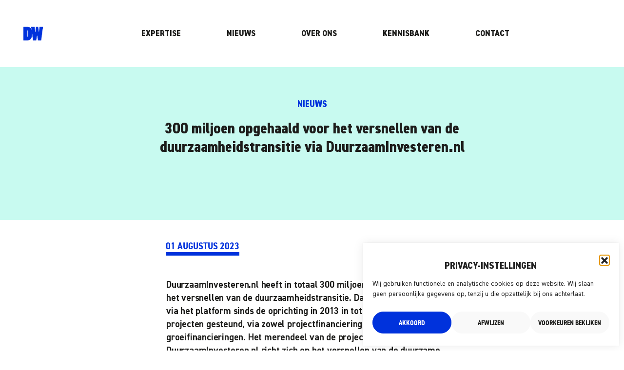

--- FILE ---
content_type: text/html; charset=UTF-8
request_url: https://www.dewolven.com/nieuws/300-miljoen-opgehaald-voor-het-versnellen-van-de-duurzaamheidstransitie-via-duurzaaminvesteren-nl/
body_size: 17730
content:
<!DOCTYPE html>
<html lang="nl-NL">

<head>
  <meta charset="utf-8">
<script type="text/javascript">
/* <![CDATA[ */
var gform;gform||(document.addEventListener("gform_main_scripts_loaded",function(){gform.scriptsLoaded=!0}),document.addEventListener("gform/theme/scripts_loaded",function(){gform.themeScriptsLoaded=!0}),window.addEventListener("DOMContentLoaded",function(){gform.domLoaded=!0}),gform={domLoaded:!1,scriptsLoaded:!1,themeScriptsLoaded:!1,isFormEditor:()=>"function"==typeof InitializeEditor,callIfLoaded:function(o){return!(!gform.domLoaded||!gform.scriptsLoaded||!gform.themeScriptsLoaded&&!gform.isFormEditor()||(gform.isFormEditor()&&console.warn("The use of gform.initializeOnLoaded() is deprecated in the form editor context and will be removed in Gravity Forms 3.1."),o(),0))},initializeOnLoaded:function(o){gform.callIfLoaded(o)||(document.addEventListener("gform_main_scripts_loaded",()=>{gform.scriptsLoaded=!0,gform.callIfLoaded(o)}),document.addEventListener("gform/theme/scripts_loaded",()=>{gform.themeScriptsLoaded=!0,gform.callIfLoaded(o)}),window.addEventListener("DOMContentLoaded",()=>{gform.domLoaded=!0,gform.callIfLoaded(o)}))},hooks:{action:{},filter:{}},addAction:function(o,r,e,t){gform.addHook("action",o,r,e,t)},addFilter:function(o,r,e,t){gform.addHook("filter",o,r,e,t)},doAction:function(o){gform.doHook("action",o,arguments)},applyFilters:function(o){return gform.doHook("filter",o,arguments)},removeAction:function(o,r){gform.removeHook("action",o,r)},removeFilter:function(o,r,e){gform.removeHook("filter",o,r,e)},addHook:function(o,r,e,t,n){null==gform.hooks[o][r]&&(gform.hooks[o][r]=[]);var d=gform.hooks[o][r];null==n&&(n=r+"_"+d.length),gform.hooks[o][r].push({tag:n,callable:e,priority:t=null==t?10:t})},doHook:function(r,o,e){var t;if(e=Array.prototype.slice.call(e,1),null!=gform.hooks[r][o]&&((o=gform.hooks[r][o]).sort(function(o,r){return o.priority-r.priority}),o.forEach(function(o){"function"!=typeof(t=o.callable)&&(t=window[t]),"action"==r?t.apply(null,e):e[0]=t.apply(null,e)})),"filter"==r)return e[0]},removeHook:function(o,r,t,n){var e;null!=gform.hooks[o][r]&&(e=(e=gform.hooks[o][r]).filter(function(o,r,e){return!!(null!=n&&n!=o.tag||null!=t&&t!=o.priority)}),gform.hooks[o][r]=e)}});
/* ]]> */
</script>

  <meta http-equiv="x-ua-compatible" content="ie=edge">
  <meta name="viewport" content="width=device-width, initial-scale=1">
  <meta name='robots' content='index, follow, max-image-preview:large, max-snippet:-1, max-video-preview:-1' />
<link rel="alternate" hreflang="nl" href="https://www.dewolven.com/nieuws/300-miljoen-opgehaald-voor-het-versnellen-van-de-duurzaamheidstransitie-via-duurzaaminvesteren-nl/" />
<link rel="alternate" hreflang="x-default" href="https://www.dewolven.com/nieuws/300-miljoen-opgehaald-voor-het-versnellen-van-de-duurzaamheidstransitie-via-duurzaaminvesteren-nl/" />

	<!-- This site is optimized with the Yoast SEO plugin v26.8 - https://yoast.com/product/yoast-seo-wordpress/ -->
	<title>300 miljoen opgehaald voor het versnellen van de duurzaamheidstransitie via DuurzaamInvesteren.nl - DeWolven</title>
	<meta name="description" content="DuurzaamInvesteren.nl heeft in totaal 300 miljoen euro opgehaald voor het versnellen van de duurzaamheidstransitie. Dankzij investeerders zijn via het platform sinds de oprichting in 2013 in totaal 248 duurzame projecten gesteund, via zowel projectfinancieringen als groeifinancieringen. Het merendeel van de projecten op DuurzaamInvesteren.nl richt zich op het versnellen van de duurzame energietransitie. Daarbij ziet het platform een groeiende interesse in projecten die duurzame energie toegankelijker maken voor particulieren, zoals batterijen, laadpalen en warmtepompen." />
	<link rel="canonical" href="https://www.dewolven.com/nieuws/300-miljoen-opgehaald-voor-het-versnellen-van-de-duurzaamheidstransitie-via-duurzaaminvesteren-nl/" />
	<meta property="og:locale" content="nl_NL" />
	<meta property="og:type" content="article" />
	<meta property="og:title" content="300 miljoen opgehaald voor het versnellen van de duurzaamheidstransitie via DuurzaamInvesteren.nl - DeWolven" />
	<meta property="og:description" content="DuurzaamInvesteren.nl heeft in totaal 300 miljoen euro opgehaald voor het versnellen van de duurzaamheidstransitie. Dankzij investeerders zijn via het platform sinds de oprichting in 2013 in totaal 248 duurzame projecten gesteund, via zowel projectfinancieringen als groeifinancieringen. Het merendeel van de projecten op DuurzaamInvesteren.nl richt zich op het versnellen van de duurzame energietransitie. Daarbij ziet het platform een groeiende interesse in projecten die duurzame energie toegankelijker maken voor particulieren, zoals batterijen, laadpalen en warmtepompen." />
	<meta property="og:url" content="https://www.dewolven.com/nieuws/300-miljoen-opgehaald-voor-het-versnellen-van-de-duurzaamheidstransitie-via-duurzaaminvesteren-nl/" />
	<meta property="og:site_name" content="DeWolven" />
	<meta property="og:image" content="https://www.dewolven.com/wp-content/uploads/2023/08/Gigastorage.webp" />
	<meta property="og:image:width" content="1920" />
	<meta property="og:image:height" content="1280" />
	<meta property="og:image:type" content="image/webp" />
	<meta name="twitter:card" content="summary_large_image" />
	<meta name="twitter:label1" content="Geschatte leestijd" />
	<meta name="twitter:data1" content="2 minuten" />
	<script type="application/ld+json" class="yoast-schema-graph">{"@context":"https://schema.org","@graph":[{"@type":"WebPage","@id":"https://www.dewolven.com/nieuws/300-miljoen-opgehaald-voor-het-versnellen-van-de-duurzaamheidstransitie-via-duurzaaminvesteren-nl/","url":"https://www.dewolven.com/nieuws/300-miljoen-opgehaald-voor-het-versnellen-van-de-duurzaamheidstransitie-via-duurzaaminvesteren-nl/","name":"300 miljoen opgehaald voor het versnellen van de duurzaamheidstransitie via DuurzaamInvesteren.nl - DeWolven","isPartOf":{"@id":"https://www.dewolven.com/#website"},"datePublished":"2023-08-01T09:01:47+00:00","description":"DuurzaamInvesteren.nl heeft in totaal 300 miljoen euro opgehaald voor het versnellen van de duurzaamheidstransitie. Dankzij investeerders zijn via het platform sinds de oprichting in 2013 in totaal 248 duurzame projecten gesteund, via zowel projectfinancieringen als groeifinancieringen. Het merendeel van de projecten op DuurzaamInvesteren.nl richt zich op het versnellen van de duurzame energietransitie. Daarbij ziet het platform een groeiende interesse in projecten die duurzame energie toegankelijker maken voor particulieren, zoals batterijen, laadpalen en warmtepompen.","breadcrumb":{"@id":"https://www.dewolven.com/nieuws/300-miljoen-opgehaald-voor-het-versnellen-van-de-duurzaamheidstransitie-via-duurzaaminvesteren-nl/#breadcrumb"},"inLanguage":"nl-NL","potentialAction":[{"@type":"ReadAction","target":["https://www.dewolven.com/nieuws/300-miljoen-opgehaald-voor-het-versnellen-van-de-duurzaamheidstransitie-via-duurzaaminvesteren-nl/"]}]},{"@type":"BreadcrumbList","@id":"https://www.dewolven.com/nieuws/300-miljoen-opgehaald-voor-het-versnellen-van-de-duurzaamheidstransitie-via-duurzaaminvesteren-nl/#breadcrumb","itemListElement":[{"@type":"ListItem","position":1,"name":"Home","item":"https://www.dewolven.com/"},{"@type":"ListItem","position":2,"name":"Nieuws","item":"https://www.dewolven.com/en/news/"},{"@type":"ListItem","position":3,"name":"300 miljoen opgehaald voor het versnellen van de duurzaamheidstransitie via DuurzaamInvesteren.nl"}]},{"@type":"WebSite","@id":"https://www.dewolven.com/#website","url":"https://www.dewolven.com/","name":"De Wolven","description":"Just another WordPress site","publisher":{"@id":"https://www.dewolven.com/#organization"},"potentialAction":[{"@type":"SearchAction","target":{"@type":"EntryPoint","urlTemplate":"https://www.dewolven.com/?s={search_term_string}"},"query-input":{"@type":"PropertyValueSpecification","valueRequired":true,"valueName":"search_term_string"}}],"inLanguage":"nl-NL"},{"@type":"Organization","@id":"https://www.dewolven.com/#organization","name":"De Wolven","url":"https://www.dewolven.com/","logo":{"@type":"ImageObject","inLanguage":"nl-NL","@id":"https://www.dewolven.com/#/schema/logo/image/","url":"https://www.dewolven.com/wp-content/uploads/2021/10/Group-1.svg","contentUrl":"https://www.dewolven.com/wp-content/uploads/2021/10/Group-1.svg","width":580,"height":144,"caption":"De Wolven"},"image":{"@id":"https://www.dewolven.com/#/schema/logo/image/"}}]}</script>
	<!-- / Yoast SEO plugin. -->


<link rel='dns-prefetch' href='//code.jquery.com' />
<link rel="alternate" title="oEmbed (JSON)" type="application/json+oembed" href="https://www.dewolven.com/wp-json/oembed/1.0/embed?url=https%3A%2F%2Fwww.dewolven.com%2Fnieuws%2F300-miljoen-opgehaald-voor-het-versnellen-van-de-duurzaamheidstransitie-via-duurzaaminvesteren-nl%2F" />
<link rel="alternate" title="oEmbed (XML)" type="text/xml+oembed" href="https://www.dewolven.com/wp-json/oembed/1.0/embed?url=https%3A%2F%2Fwww.dewolven.com%2Fnieuws%2F300-miljoen-opgehaald-voor-het-versnellen-van-de-duurzaamheidstransitie-via-duurzaaminvesteren-nl%2F&#038;format=xml" />
		<style>
			.lazyload,
			.lazyloading {
				max-width: 100%;
			}
		</style>
		<link rel='stylesheet' id='wp-block-library-css' href='//www.dewolven.com/wp-includes/css/dist/block-library/style.min.css?ver=6.9' type='text/css' media='all' />
<style id='global-styles-inline-css' type='text/css'>
:root{--wp--preset--aspect-ratio--square: 1;--wp--preset--aspect-ratio--4-3: 4/3;--wp--preset--aspect-ratio--3-4: 3/4;--wp--preset--aspect-ratio--3-2: 3/2;--wp--preset--aspect-ratio--2-3: 2/3;--wp--preset--aspect-ratio--16-9: 16/9;--wp--preset--aspect-ratio--9-16: 9/16;--wp--preset--color--black: #1d1d1b;--wp--preset--color--cyan-bluish-gray: #abb8c3;--wp--preset--color--white: #fff;--wp--preset--color--pale-pink: #f78da7;--wp--preset--color--vivid-red: #cf2e2e;--wp--preset--color--luminous-vivid-orange: #ff6900;--wp--preset--color--luminous-vivid-amber: #fcb900;--wp--preset--color--light-green-cyan: #7bdcb5;--wp--preset--color--vivid-green-cyan: #00d084;--wp--preset--color--pale-cyan-blue: #8ed1fc;--wp--preset--color--vivid-cyan-blue: #0693e3;--wp--preset--color--vivid-purple: #9b51e0;--wp--preset--color--blue: #0032DC;--wp--preset--color--cyan: #CBF7ED;--wp--preset--gradient--vivid-cyan-blue-to-vivid-purple: linear-gradient(135deg,rgb(6,147,227) 0%,rgb(155,81,224) 100%);--wp--preset--gradient--light-green-cyan-to-vivid-green-cyan: linear-gradient(135deg,rgb(122,220,180) 0%,rgb(0,208,130) 100%);--wp--preset--gradient--luminous-vivid-amber-to-luminous-vivid-orange: linear-gradient(135deg,rgb(252,185,0) 0%,rgb(255,105,0) 100%);--wp--preset--gradient--luminous-vivid-orange-to-vivid-red: linear-gradient(135deg,rgb(255,105,0) 0%,rgb(207,46,46) 100%);--wp--preset--gradient--very-light-gray-to-cyan-bluish-gray: linear-gradient(135deg,rgb(238,238,238) 0%,rgb(169,184,195) 100%);--wp--preset--gradient--cool-to-warm-spectrum: linear-gradient(135deg,rgb(74,234,220) 0%,rgb(151,120,209) 20%,rgb(207,42,186) 40%,rgb(238,44,130) 60%,rgb(251,105,98) 80%,rgb(254,248,76) 100%);--wp--preset--gradient--blush-light-purple: linear-gradient(135deg,rgb(255,206,236) 0%,rgb(152,150,240) 100%);--wp--preset--gradient--blush-bordeaux: linear-gradient(135deg,rgb(254,205,165) 0%,rgb(254,45,45) 50%,rgb(107,0,62) 100%);--wp--preset--gradient--luminous-dusk: linear-gradient(135deg,rgb(255,203,112) 0%,rgb(199,81,192) 50%,rgb(65,88,208) 100%);--wp--preset--gradient--pale-ocean: linear-gradient(135deg,rgb(255,245,203) 0%,rgb(182,227,212) 50%,rgb(51,167,181) 100%);--wp--preset--gradient--electric-grass: linear-gradient(135deg,rgb(202,248,128) 0%,rgb(113,206,126) 100%);--wp--preset--gradient--midnight: linear-gradient(135deg,rgb(2,3,129) 0%,rgb(40,116,252) 100%);--wp--preset--font-size--small: 13px;--wp--preset--font-size--medium: 20px;--wp--preset--font-size--large: 36px;--wp--preset--font-size--x-large: 42px;--wp--preset--spacing--20: 0.44rem;--wp--preset--spacing--30: 0.67rem;--wp--preset--spacing--40: 1rem;--wp--preset--spacing--50: 1.5rem;--wp--preset--spacing--60: 2.25rem;--wp--preset--spacing--70: 3.38rem;--wp--preset--spacing--80: 5.06rem;--wp--preset--shadow--natural: 6px 6px 9px rgba(0, 0, 0, 0.2);--wp--preset--shadow--deep: 12px 12px 50px rgba(0, 0, 0, 0.4);--wp--preset--shadow--sharp: 6px 6px 0px rgba(0, 0, 0, 0.2);--wp--preset--shadow--outlined: 6px 6px 0px -3px rgb(255, 255, 255), 6px 6px rgb(0, 0, 0);--wp--preset--shadow--crisp: 6px 6px 0px rgb(0, 0, 0);}:where(.is-layout-flex){gap: 0.5em;}:where(.is-layout-grid){gap: 0.5em;}body .is-layout-flex{display: flex;}.is-layout-flex{flex-wrap: wrap;align-items: center;}.is-layout-flex > :is(*, div){margin: 0;}body .is-layout-grid{display: grid;}.is-layout-grid > :is(*, div){margin: 0;}:where(.wp-block-columns.is-layout-flex){gap: 2em;}:where(.wp-block-columns.is-layout-grid){gap: 2em;}:where(.wp-block-post-template.is-layout-flex){gap: 1.25em;}:where(.wp-block-post-template.is-layout-grid){gap: 1.25em;}.has-black-color{color: var(--wp--preset--color--black) !important;}.has-cyan-bluish-gray-color{color: var(--wp--preset--color--cyan-bluish-gray) !important;}.has-white-color{color: var(--wp--preset--color--white) !important;}.has-pale-pink-color{color: var(--wp--preset--color--pale-pink) !important;}.has-vivid-red-color{color: var(--wp--preset--color--vivid-red) !important;}.has-luminous-vivid-orange-color{color: var(--wp--preset--color--luminous-vivid-orange) !important;}.has-luminous-vivid-amber-color{color: var(--wp--preset--color--luminous-vivid-amber) !important;}.has-light-green-cyan-color{color: var(--wp--preset--color--light-green-cyan) !important;}.has-vivid-green-cyan-color{color: var(--wp--preset--color--vivid-green-cyan) !important;}.has-pale-cyan-blue-color{color: var(--wp--preset--color--pale-cyan-blue) !important;}.has-vivid-cyan-blue-color{color: var(--wp--preset--color--vivid-cyan-blue) !important;}.has-vivid-purple-color{color: var(--wp--preset--color--vivid-purple) !important;}.has-black-background-color{background-color: var(--wp--preset--color--black) !important;}.has-cyan-bluish-gray-background-color{background-color: var(--wp--preset--color--cyan-bluish-gray) !important;}.has-white-background-color{background-color: var(--wp--preset--color--white) !important;}.has-pale-pink-background-color{background-color: var(--wp--preset--color--pale-pink) !important;}.has-vivid-red-background-color{background-color: var(--wp--preset--color--vivid-red) !important;}.has-luminous-vivid-orange-background-color{background-color: var(--wp--preset--color--luminous-vivid-orange) !important;}.has-luminous-vivid-amber-background-color{background-color: var(--wp--preset--color--luminous-vivid-amber) !important;}.has-light-green-cyan-background-color{background-color: var(--wp--preset--color--light-green-cyan) !important;}.has-vivid-green-cyan-background-color{background-color: var(--wp--preset--color--vivid-green-cyan) !important;}.has-pale-cyan-blue-background-color{background-color: var(--wp--preset--color--pale-cyan-blue) !important;}.has-vivid-cyan-blue-background-color{background-color: var(--wp--preset--color--vivid-cyan-blue) !important;}.has-vivid-purple-background-color{background-color: var(--wp--preset--color--vivid-purple) !important;}.has-black-border-color{border-color: var(--wp--preset--color--black) !important;}.has-cyan-bluish-gray-border-color{border-color: var(--wp--preset--color--cyan-bluish-gray) !important;}.has-white-border-color{border-color: var(--wp--preset--color--white) !important;}.has-pale-pink-border-color{border-color: var(--wp--preset--color--pale-pink) !important;}.has-vivid-red-border-color{border-color: var(--wp--preset--color--vivid-red) !important;}.has-luminous-vivid-orange-border-color{border-color: var(--wp--preset--color--luminous-vivid-orange) !important;}.has-luminous-vivid-amber-border-color{border-color: var(--wp--preset--color--luminous-vivid-amber) !important;}.has-light-green-cyan-border-color{border-color: var(--wp--preset--color--light-green-cyan) !important;}.has-vivid-green-cyan-border-color{border-color: var(--wp--preset--color--vivid-green-cyan) !important;}.has-pale-cyan-blue-border-color{border-color: var(--wp--preset--color--pale-cyan-blue) !important;}.has-vivid-cyan-blue-border-color{border-color: var(--wp--preset--color--vivid-cyan-blue) !important;}.has-vivid-purple-border-color{border-color: var(--wp--preset--color--vivid-purple) !important;}.has-vivid-cyan-blue-to-vivid-purple-gradient-background{background: var(--wp--preset--gradient--vivid-cyan-blue-to-vivid-purple) !important;}.has-light-green-cyan-to-vivid-green-cyan-gradient-background{background: var(--wp--preset--gradient--light-green-cyan-to-vivid-green-cyan) !important;}.has-luminous-vivid-amber-to-luminous-vivid-orange-gradient-background{background: var(--wp--preset--gradient--luminous-vivid-amber-to-luminous-vivid-orange) !important;}.has-luminous-vivid-orange-to-vivid-red-gradient-background{background: var(--wp--preset--gradient--luminous-vivid-orange-to-vivid-red) !important;}.has-very-light-gray-to-cyan-bluish-gray-gradient-background{background: var(--wp--preset--gradient--very-light-gray-to-cyan-bluish-gray) !important;}.has-cool-to-warm-spectrum-gradient-background{background: var(--wp--preset--gradient--cool-to-warm-spectrum) !important;}.has-blush-light-purple-gradient-background{background: var(--wp--preset--gradient--blush-light-purple) !important;}.has-blush-bordeaux-gradient-background{background: var(--wp--preset--gradient--blush-bordeaux) !important;}.has-luminous-dusk-gradient-background{background: var(--wp--preset--gradient--luminous-dusk) !important;}.has-pale-ocean-gradient-background{background: var(--wp--preset--gradient--pale-ocean) !important;}.has-electric-grass-gradient-background{background: var(--wp--preset--gradient--electric-grass) !important;}.has-midnight-gradient-background{background: var(--wp--preset--gradient--midnight) !important;}.has-small-font-size{font-size: var(--wp--preset--font-size--small) !important;}.has-medium-font-size{font-size: var(--wp--preset--font-size--medium) !important;}.has-large-font-size{font-size: var(--wp--preset--font-size--large) !important;}.has-x-large-font-size{font-size: var(--wp--preset--font-size--x-large) !important;}
/*# sourceURL=global-styles-inline-css */
</style>

<style id='classic-theme-styles-inline-css' type='text/css'>
/*! This file is auto-generated */
.wp-block-button__link{color:#fff;background-color:#32373c;border-radius:9999px;box-shadow:none;text-decoration:none;padding:calc(.667em + 2px) calc(1.333em + 2px);font-size:1.125em}.wp-block-file__button{background:#32373c;color:#fff;text-decoration:none}
/*# sourceURL=/wp-includes/css/classic-themes.min.css */
</style>
<link rel='stylesheet' id='wpml-legacy-horizontal-list-0-css' href='//www.dewolven.com/wp-content/plugins/sitepress-multilingual-cms/templates/language-switchers/legacy-list-horizontal/style.min.css?ver=1' type='text/css' media='all' />
<link rel='stylesheet' id='cmplz-general-css' href='//www.dewolven.com/wp-content/plugins/complianz-gdpr-premium/assets/css/cookieblocker.min.css?ver=1753963514' type='text/css' media='all' />
<link rel='stylesheet' id='main-stylesheet-css' href='//www.dewolven.com/wp-content/themes/dewolven/build/assets/main.css?ver=b12e9dbf7dc0e49952df' type='text/css' media='all' />
<script type="text/javascript" id="wpml-cookie-js-extra">
/* <![CDATA[ */
var wpml_cookies = {"wp-wpml_current_language":{"value":"nl","expires":1,"path":"/"}};
var wpml_cookies = {"wp-wpml_current_language":{"value":"nl","expires":1,"path":"/"}};
//# sourceURL=wpml-cookie-js-extra
/* ]]> */
</script>
<script type="text/javascript" src="//www.dewolven.com/wp-content/plugins/sitepress-multilingual-cms/res/js/cookies/language-cookie.js?ver=476000" id="wpml-cookie-js" defer="defer" data-wp-strategy="defer"></script>
<script type="text/javascript" src="//code.jquery.com/jquery-2.2.4.min.js?ver=2.2.4" id="jquery-js"></script>
<link rel="https://api.w.org/" href="https://www.dewolven.com/wp-json/" /><meta name="generator" content="WPML ver:4.7.6 stt:37,1;" />
			<style>.cmplz-hidden {
					display: none !important;
				}</style>		<script>
			document.documentElement.className = document.documentElement.className.replace('no-js', 'js');
		</script>
				<style>
			.no-js img.lazyload {
				display: none;
			}

			figure.wp-block-image img.lazyloading {
				min-width: 150px;
			}

			.lazyload,
			.lazyloading {
				--smush-placeholder-width: 100px;
				--smush-placeholder-aspect-ratio: 1/1;
				width: var(--smush-image-width, var(--smush-placeholder-width)) !important;
				aspect-ratio: var(--smush-image-aspect-ratio, var(--smush-placeholder-aspect-ratio)) !important;
			}

						.lazyload, .lazyloading {
				opacity: 0;
			}

			.lazyloaded {
				opacity: 1;
				transition: opacity 200ms;
				transition-delay: 0ms;
			}

					</style>
		<meta name="google-site-verification" content="s4Ooebe5Gy_bW5BczKImALtsIDUJSkvAwGZVDrIQ3wI" />
<meta name="google-site-verification" content="Yeb1usj4ylLZonbKsRG56cm7HteD-DV2A7vn28KEFRI" />

<!-- Google Tag Manager --> 
<script>(function(w,d,s,l,i){w[l]=w[l]||[];w[l].push({'gtm.start': 
new Date().getTime(),event:'gtm.js'});var f=d.getElementsByTagName(s)[0], 
j=d.createElement(s),dl=l!='dataLayer'?'&l='+l:'';j.async=true;j.src= 
'https://www.googletagmanager.com/gtm.js?id='+i+dl;f.parentNode.insertBefore(j,f); })(window,document,'script','dataLayer','GTM-NLBM23D');</script> 
<!-- End Google Tag Manager --> 
<link rel="icon" href="https://www.dewolven.com/wp-content/uploads/2025/01/cropped-icon_rgb--32x32.png" sizes="32x32" />
<link rel="icon" href="https://www.dewolven.com/wp-content/uploads/2025/01/cropped-icon_rgb--192x192.png" sizes="192x192" />
<link rel="apple-touch-icon" href="https://www.dewolven.com/wp-content/uploads/2025/01/cropped-icon_rgb--180x180.png" />
<meta name="msapplication-TileImage" content="https://www.dewolven.com/wp-content/uploads/2025/01/cropped-icon_rgb--270x270.png" />
		<style type="text/css" id="wp-custom-css">
			
#gform_3 input, #gform_3 textarea, #gform_3 ::placeholder {
	color: grey !important;
}
#gform_3 [type=submit] {
	color: white;
}
.grecaptcha-badge { 
    visibility: hidden;
}

.privacy-policy h2{
	margin:60px 0 30px;
}

.privacy-policy h3{
	margin:30px 0 30px;
	font-size:18px;
}

.single-news__meer-news > div .news-card {
	height:100% !important;
}

.news-card__title, .btn--transparent, .button--transparent, button--transparent {
	font-size:17px;
}

.container--archive a:visited,
.single-news__content a:visited{
	color:#0032dc;
}

.container--archive a:active, .container--archive a:hover,
.single-news__content a:active,
.single-news__content a:hover{
	color:#E39EC1;
}


h1.case__title
{font-family: DIN\ 2014 Narrow,"sans-serif";
font-weight:800;}

.single-news__content h2 {
	margin-bottom:0px;
	margin-top:40px;
	font:700 22px/1.25 DIN\ 2014,"sans-serif";
	color:#1d1d1b;
}
.single-news__content h2:before {display:none;}

.btn--transparent, .button--transparent, button--transparent {
	padding: 3px 10px;
}	
.categories a {
    text-align-last: center;
}

body {
	font: 400 19px/1.25 DIN\ 2014,"sans-serif";}

.slider-info__content-col{
	font-size:17px;
}

.keywords__content,  .archive__description {
		font-size:17px;
	line-height:1.5;
}

blockquote p {
	line-height:1.5;
}

.small-content strong {
	font-size:17px;
	line-height:1.5;
}

.img-content__content p {
	font-size:17px;
	line-height:1.4;
}


.archive__description {
	font-size:19px;
	line-height:1.4;
}

.img-content__content .page-form.gform_confirmation_wrapper .gform_confirmation_message, .img-content__content h2, .page-form.gform_confirmation_wrapper .img-content__content .gform_confirmation_message {
	font-size:18px;
	font-weight:700;
}

.page-form.gform_confirmation_wrapper .small-content .gform_confirmation_message, .small-content .page-form.gform_confirmation_wrapper .gform_confirmation_message, .small-content h2, .small-content h3, .small-content h4, .small-content h5, .small-content h6,
.keywords__content h2{
		font-size:20px;
	text-transform:uppercase
}

.keywords__content h2{
	font-size:20px;
	text-transform:uppercase;
	color:#1d1d1b;	
	font-weight:700;
	font-family:'DIN 2014', 'sans-serif';
	margin-bottom:20px
}

.keywords__content h2:before{ 
	display:none;
}

.small-content {
	font-size:17px;
	line-height:1.5;
}

.download-form #field_4_2 {
	margin:0 0 10px
}
.archive__footer input[type=tel],
.archive__footer input[type=email],
.content-form input[type=email],  
.content-form input[type=tel],  
.page-form input[type=tel],
.page-form input[type=email] {
/* 	color:#fff !important; */
    width: 100%;
    padding: 0;
    background-color: transparent;
    border: none;
    border-bottom:2px solid #0032dc;
    font-size: 16px;
    line-height: 2.25;
    -webkit-transition: border-color .3s ease-out;
    transition: border-color .3s ease-out;
}

.footer .gfield--type-email .ginput_container_email input::placeholder {
    color: #fff !important;
}

.footer input[type=email] {
		color:#fff !important;
    width: 100%;
    padding: 0;
    background-color: transparent;
    border: none;
    border-bottom: 2px solid #fff;
    font-size: 16px;
    line-height: 2.25;
    -webkit-transition: border-color .3s ease-out;
    transition: border-color .3s ease-out;
}

.footer .socials {
	justify-content: center;
	gap: 20px;
}
@media screen and (min-width: 991.5px) {
	.footer .socials {
	justify-content: flex-start;
}
}

.gform_fields .gfield.gform_validation_container {
	display: none !important;
    left: -9000px;
    position: absolute !important;
}
body:not([class^=e--]) .elementor-invisible {
	visibility: visible
}


@media screen and (max-width: 990px) {
.home .slider-info__row {
    flex-direction: column-reverse;
	gap:60px;
}
	.home .slider-info__gallery-col {
    width: 100%;
}
	    .home .slider-info__content-col {
        width: 100%;
        margin-right: 0;
    }
}

.team-card--wide {
	background-position-y: 20%;
}		</style>
		  <link rel="stylesheet" href="//www.dewolven.com/wp-content/themes/dewolven/changes.css" />
  <link rel="stylesheet" type="text/css" href="//cdn.jsdelivr.net/npm/slick-carousel@1.8.1/slick/slick.css" />
  <script type="text/javascript" src="//cdn.jsdelivr.net/npm/slick-carousel@1.8.1/slick/slick.min.js"></script>
</head>

<body data-cmplz=1 class="wp-singular nieuws-template-default single single-nieuws postid-6336 wp-theme-dewolven">
  
  <header id="siteHeader" class="header">
    <div class="container container--header">
      <div class="header__row">
        <a class="header__brand brand" href="https://www.dewolven.com">
                      <img class="brand__img" src="https://www.dewolven.com/wp-content/uploads/2025/01/icon_rgb-.png" alt="DeWolven" loading="lazy" />
                  </a><!-- /.brand -->

        <nav class="nav-primary header__nav navbar navbar-expand-sm navbar-light">
          <button class="nav-toggler collapsed" type="button" data-toggle="collapse" data-target=".mobile-menu" aria-controls="mobile-menu" aria-expanded="false" aria-label="Toggle navigation">
            <span class="line"></span>
            <span class="line"></span>
            <span class="line"></span>
          </button>
          <div class="menu-main-menu-container"><ul id="primary-menu" class="navbar-nav"><li id="menu-item-176" class="menu-item menu-item-type-post_type_archive menu-item-object-cases menu-item-176"><a href="https://www.dewolven.com/cases/">EXPERTISE</a></li>
<li id="menu-item-266" class="menu-item menu-item-type-post_type_archive menu-item-object-nieuws menu-item-266"><a href="https://www.dewolven.com/nieuws/">NIEUWS</a></li>
<li id="menu-item-133" class="menu-item menu-item-type-post_type_archive menu-item-object-team menu-item-133"><a href="https://www.dewolven.com/over/">OVER ONS</a></li>
<li id="menu-item-5209" class="menu-item menu-item-type-custom menu-item-object-custom menu-item-5209"><a href="https://www.dewolven.com/kennisbank/">KENNISBANK</a></li>
<li id="menu-item-154" class="menu-item menu-item-type-post_type menu-item-object-page menu-item-154"><a href="https://www.dewolven.com/contact/">CONTACT</a></li>
</ul></div>        </nav><!-- .nav-primary -->

        <div class="wpml-translation hide-sm">
                                        </div>
        <!-- /.wpml-translation -->
      </div>
      <!-- /.header__row -->
    </div>
    <!-- /.header__container -->

    <nav class="mobile-menu collapse">
      <div class="mobile-menu__container">
        <a class="mobile-menu__brand brand" href="https://www.dewolven.com">
                      <img class="brand__img" src="https://www.dewolven.com/wp-content/uploads/2025/01/icon_rgb-diap.png" alt="DeWolven" loading="lazy" />
                  </a><!-- /.brand -->

        <div id="primaryNavBar" class="menu-main-menu-container"><ul id="mobile-menu" class="mobile-menu__menu"><li class="menu-item menu-item-type-post_type_archive menu-item-object-cases menu-item-176"><a href="https://www.dewolven.com/cases/">EXPERTISE</a></li>
<li class="menu-item menu-item-type-post_type_archive menu-item-object-nieuws menu-item-266"><a href="https://www.dewolven.com/nieuws/">NIEUWS</a></li>
<li class="menu-item menu-item-type-post_type_archive menu-item-object-team menu-item-133"><a href="https://www.dewolven.com/over/">OVER ONS</a></li>
<li class="menu-item menu-item-type-custom menu-item-object-custom menu-item-5209"><a href="https://www.dewolven.com/kennisbank/">KENNISBANK</a></li>
<li class="menu-item menu-item-type-post_type menu-item-object-page menu-item-154"><a href="https://www.dewolven.com/contact/">CONTACT</a></li>
</ul></div>
        <div class="wpml-translation wpml-translation--mobile">
                                        </div>
        <!-- /.wpml-translation -->

                  <div class="socials">
                          <a href="https://www.instagram.com/dewolven/" class="social" target="_blank" rel="nofollow">
                <svg id="Group_3" data-name="Group 3" xmlns="http://www.w3.org/2000/svg" width="30" height="28.727" viewBox="0 0 30 28.727"><defs><clipPath id="clip-path"><path id="Clip_2" data-name="Clip 2" d="M0 0h30v28.727H0z" fill="none"/></clipPath></defs><path id="Clip_2-2" data-name="Clip 2" d="M0 0h30v28.727H0z" fill="none"/><g id="Group_3-2" data-name="Group 3" clip-path="url(#clip-path)"><path id="Fill_1" data-name="Fill 1" d="M20.758 28.727H9.244A9.064 9.064 0 0 1 0 19.877V8.852A9.064 9.064 0 0 1 9.244 0h11.514A9.063 9.063 0 0 1 30 8.852v11.025a9.063 9.063 0 0 1-9.242 8.85zM10.348 2.758a7.323 7.323 0 0 0-7.469 7.15v8.91a7.324 7.324 0 0 0 7.469 7.152h9.3a7.324 7.324 0 0 0 7.468-7.152v-8.91a7.323 7.323 0 0 0-7.468-7.151zM15.4 21.981a7.749 7.749 0 0 1-7.9-7.566 7.75 7.75 0 0 1 7.9-7.567 7.749 7.749 0 0 1 7.9 7.567 7.748 7.748 0 0 1-7.9 7.566zm0-12.119a4.663 4.663 0 0 0-4.756 4.553 4.662 4.662 0 0 0 4.756 4.551 4.661 4.661 0 0 0 4.754-4.551A4.662 4.662 0 0 0 15.4 9.861zm7.354-1.208a1.97 1.97 0 0 1-2.009-1.924 2.012 2.012 0 0 1 4.019 0 1.971 1.971 0 0 1-2.007 1.924z" fill="#fbfbfa"/></g></svg>              </a>
            
            
            
                          <a href="https://www.linkedin.com/company/de-wolven/" class="social" target="_blank" rel="nofollow">
                <svg xmlns="http://www.w3.org/2000/svg" width="31.493" height="28.815" viewBox="0 0 31.493 28.815"><path id="Stroke_8" data-name="Stroke 8" d="M17.662 28.815h-6.524V9.567H17.4V12.2h.089a5.936 5.936 0 0 1 2.223-2.122 8.025 8.025 0 0 1 3.951-.986c3.079 0 5.17.864 6.393 2.64.993 1.444 1.436 3.456 1.436 6.526v10.555h-6.523v-9.36c0-2.154 0-5.1-3.393-5.1a3.428 3.428 0 0 0-3.23 1.531 6.516 6.516 0 0 0-.684 3.414v9.52zm-10.616 0H.518V9.567h6.527v19.246zM3.783 6.936A3.638 3.638 0 0 1 0 3.471 3.641 3.641 0 0 1 3.783 0a3.64 3.64 0 0 1 3.781 3.471 3.637 3.637 0 0 1-3.781 3.465z" fill="#fff"/></svg>              </a>
                      </div>
          <!-- /.socials -->
              </div>
      <!-- /.mobile-menu__container -->
    </nav><!-- /.mobile-menu -->
  </header><!-- .banner -->
  <main id="content" class="site-content">
	<div id="primary" class="content-area">
		<section id="main" class="site-main" role="main">

			
<article id="post-6336" class="case single-news">
	<header class="case__header single-news__header" style="background-color: #C8FAF0;">
		<div class="container container--archive">
			<a href=""
			   class="archive-name">Nieuws</a>
			<h1 class="case__title single-news__title ">300 miljoen opgehaald voor het versnellen van de duurzaamheidstransitie via DuurzaamInvesteren.nl</h1>		</div><!-- /.container -->
	</header>
	<!-- /.case__header -->

	
	<div class="container container--600">
		<div class="single-date">01 augustus 2023</div>

		<div class="single-news__content">
			<table width="100%">
<tbody>
<tr>
<td><strong>DuurzaamInvesteren.nl heeft in totaal 300 miljoen euro opgehaald voor het versnellen van de duurzaamheidstransitie. Dankzij investeerders zijn via het platform sinds de oprichting in 2013 in totaal 248 duurzame projecten gesteund, via zowel projectfinancieringen als groeifinancieringen. Het merendeel van de projecten op DuurzaamInvesteren.nl richt zich op het versnellen van de duurzame energietransitie. Daarbij ziet het platform een groeiende interesse in projecten die duurzame energie toegankelijker maken voor particulieren, zoals batterijen, laadpalen en warmtepompen.</strong></p>
<p>Dennis Kromhout van der Meer, CEO DuurzaamInvesteren.nl, ziet dat er een grote rol is weggelegd voor particulieren die zelf hun energie opwekken en opslaan én tegelijkertijd bezuinigen op uitstoot. “Zonnepanelen huren via <a href="https://www.duurzaaminvesteren.nl/projecten/hallostroom-markt-klant-bv?utm_source=Persbericht300&amp;utm_medium=hallostroompers">HalloStroom</a>, het installeren van een warmtepomp via <a href="https://www.duurzaaminvesteren.nl/projecten/heatstore-bv?utm_source=Persbericht300&amp;utm_medium=heattransformerspers">HeatTransformers</a> en grootschalige duurzame energieopslag via <a href="https://www.duurzaaminvesteren.nl/projecten/giga-storage-bv?utm_source=Persbericht300&amp;utm_medium=Gigapers">Giga Storage</a>, maken duurzame energie toegankelijk voor een grote groep mensen die vervolgens niet meer alleen afhankelijk zijn van grote, gecentraliseerde leveranciers. <a href="https://www.duurzaaminvesteren.nl/projecten/refurb-battery-operations-bv-2?utm_source=Persbericht300&amp;utm_medium=Refurbpers">Refurb Battery Operations B.V. </a>doet dit bijvoorbeeld door batterijcellen voor e-bikes een tweede circulaire leven te geven. Hiermee wordt de milieubelasting teruggedrongen en worden schaarse materialen optimaal benut. Dit soort innovaties zijn de toekomst, wat de groeiende interesse in deze projecten verklaart.”</p>
<p>Naast initiatieven die de duurzame energietransitie versnellen, vindt DuurzaamInvesteren.nl het belangrijk dat iedereen kan investeren in vergroening, daarvan kan profiteren én daarnaast zelf een keuze heeft in wat voor hen interessant is. “Op ons platform zijn veel verschillende type projecten te vinden, van plantaardige voeding tot circulaire economie en dus duurzame energie,” aldus Kromhout.</td>
</tr>
</tbody>
</table>
<table width="100%">
<tbody>
<tr>
<td>
<table width="100%">
<tbody>
<tr>
<td></td>
</tr>
</tbody>
</table>
</td>
</tr>
</tbody>
</table>
		</div>

		<div class="single-news__keywords">
			
		</div>
		<!-- /.single-news__keywords -->
	</div>
	<!-- /.container -->
</article><!-- #post-## -->

			<div class="container container--600">
				<nav class="single-nav-links single-nav-links--news-single">
					<a href="https://www.dewolven.com/nieuws/aniek-zwemer-26-versterkt-team-pr-en-communicatiebureau-de-wolven/" rel="prev"><i class="fa fa-angle-left" aria-hidden="true"></i><span class="hide-sm">VORIGE</span></a>					<a href="https://www.dewolven.com/nieuws/" class="btn">
						TERUG<span class="hide-sm"> NAAR OVERZICHT</span>					</a>
					<a href="https://www.dewolven.com/nieuws/de-10-opvallendste-mediamomenten-van-2023-tot-nu-toe/" rel="next"><span class="hide-sm">VOLGENDE</span><i class="fa fa-angle-right" aria-hidden="true"></i></a>				</nav>
				<!-- /.nav-links -->
			</div>
			<!-- /.container -->

							<div class="container">
					<h2 class="news__title single-news__meer-news-title ">
						MEER NIEUWS					</h2>

					<div class="news__slider single-news__meer-news mobile-slider mobile-slider--news" data-slider="mobile">
													<div>
								
<article class="news-card news-card--white-text" style="background-color: #0032DC">
	<div class="news-card__date">
		21-01-2026	</div>
	<!-- /.news-card__date -->

			<div class="news-card__thumb">
			<img src="https://www.dewolven.com/wp-content/uploads/2026/01/DW-Template-website-32-550x336.png" class="attachment-fore_freedom-550x400 size-fore_freedom-550x400 wp-post-image" alt="" decoding="async" loading="lazy" srcset="https://www.dewolven.com/wp-content/uploads/2026/01/DW-Template-website-32-550x336.png 550w, https://www.dewolven.com/wp-content/uploads/2026/01/DW-Template-website-32-300x183.png 300w, https://www.dewolven.com/wp-content/uploads/2026/01/DW-Template-website-32-1024x625.png 1024w, https://www.dewolven.com/wp-content/uploads/2026/01/DW-Template-website-32-768x469.png 768w, https://www.dewolven.com/wp-content/uploads/2026/01/DW-Template-website-32-1536x938.png 1536w, https://www.dewolven.com/wp-content/uploads/2026/01/DW-Template-website-32-1474x900.png 1474w, https://www.dewolven.com/wp-content/uploads/2026/01/DW-Template-website-32-1450x885.png 1450w, https://www.dewolven.com/wp-content/uploads/2026/01/DW-Template-website-32-1250x763.png 1250w, https://www.dewolven.com/wp-content/uploads/2026/01/DW-Template-website-32-1000x611.png 1000w, https://www.dewolven.com/wp-content/uploads/2026/01/DW-Template-website-32-400x244.png 400w, https://www.dewolven.com/wp-content/uploads/2026/01/DW-Template-website-32-502x306.png 502w, https://www.dewolven.com/wp-content/uploads/2026/01/DW-Template-website-32.png 1900w" sizes="(max-width: 550px) 100vw, 550px" />		</div>
		<!-- /.news-card__thumb -->
	
	<h3 class="news-card__title">EO en De Wolven lanceren campagne ‘Zo voelt verbonden zijn’</h3>
	<a href="https://www.dewolven.com/nieuws/eo-en-de-wolven-lanceren-campagne-zo-voelt-verbonden-zijn/" class="news-card__btn btn btn--transparent">
		Lees meer	</a>
</article>
<!-- /.news-card -->
							</div>
													<div>
								
<article class="news-card news-card--white-text" style="background-color: #0032DC">
	<div class="news-card__date">
		19-01-2026	</div>
	<!-- /.news-card__date -->

			<div class="news-card__thumb">
			<img src="https://www.dewolven.com/wp-content/uploads/2026/01/DW-Template-website-31-550x336.png" class="attachment-fore_freedom-550x400 size-fore_freedom-550x400 wp-post-image" alt="" decoding="async" loading="lazy" srcset="https://www.dewolven.com/wp-content/uploads/2026/01/DW-Template-website-31-550x336.png 550w, https://www.dewolven.com/wp-content/uploads/2026/01/DW-Template-website-31-300x183.png 300w, https://www.dewolven.com/wp-content/uploads/2026/01/DW-Template-website-31-1024x625.png 1024w, https://www.dewolven.com/wp-content/uploads/2026/01/DW-Template-website-31-768x469.png 768w, https://www.dewolven.com/wp-content/uploads/2026/01/DW-Template-website-31-1536x938.png 1536w, https://www.dewolven.com/wp-content/uploads/2026/01/DW-Template-website-31-1474x900.png 1474w, https://www.dewolven.com/wp-content/uploads/2026/01/DW-Template-website-31-1450x885.png 1450w, https://www.dewolven.com/wp-content/uploads/2026/01/DW-Template-website-31-1250x763.png 1250w, https://www.dewolven.com/wp-content/uploads/2026/01/DW-Template-website-31-1000x611.png 1000w, https://www.dewolven.com/wp-content/uploads/2026/01/DW-Template-website-31-400x244.png 400w, https://www.dewolven.com/wp-content/uploads/2026/01/DW-Template-website-31-502x306.png 502w, https://www.dewolven.com/wp-content/uploads/2026/01/DW-Template-website-31.png 1900w" sizes="(max-width: 550px) 100vw, 550px" />		</div>
		<!-- /.news-card__thumb -->
	
	<h3 class="news-card__title">Batavia Stad blikt terug op een recordaantal winkelopeningen in 2025</h3>
	<a href="https://www.dewolven.com/nieuws/batavia-stad-blikt-terug-op-een-recordaantal-winkelopeningen-in-2025/" class="news-card__btn btn btn--transparent">
		Lees meer	</a>
</article>
<!-- /.news-card -->
							</div>
													<div>
								
<article class="news-card news-card--white-text" style="background-color: #0032DC">
	<div class="news-card__date">
		12-01-2026	</div>
	<!-- /.news-card__date -->

			<div class="news-card__thumb">
			<img src="https://www.dewolven.com/wp-content/uploads/2026/01/DW-Template-website-28-550x336.png" class="attachment-fore_freedom-550x400 size-fore_freedom-550x400 wp-post-image" alt="" decoding="async" loading="lazy" srcset="https://www.dewolven.com/wp-content/uploads/2026/01/DW-Template-website-28-550x336.png 550w, https://www.dewolven.com/wp-content/uploads/2026/01/DW-Template-website-28-300x183.png 300w, https://www.dewolven.com/wp-content/uploads/2026/01/DW-Template-website-28-1024x625.png 1024w, https://www.dewolven.com/wp-content/uploads/2026/01/DW-Template-website-28-768x469.png 768w, https://www.dewolven.com/wp-content/uploads/2026/01/DW-Template-website-28-1536x938.png 1536w, https://www.dewolven.com/wp-content/uploads/2026/01/DW-Template-website-28-1474x900.png 1474w, https://www.dewolven.com/wp-content/uploads/2026/01/DW-Template-website-28-1450x885.png 1450w, https://www.dewolven.com/wp-content/uploads/2026/01/DW-Template-website-28-1250x763.png 1250w, https://www.dewolven.com/wp-content/uploads/2026/01/DW-Template-website-28-1000x611.png 1000w, https://www.dewolven.com/wp-content/uploads/2026/01/DW-Template-website-28-400x244.png 400w, https://www.dewolven.com/wp-content/uploads/2026/01/DW-Template-website-28-502x306.png 502w, https://www.dewolven.com/wp-content/uploads/2026/01/DW-Template-website-28.png 1900w" sizes="(max-width: 550px) 100vw, 550px" />		</div>
		<!-- /.news-card__thumb -->
	
	<h3 class="news-card__title">Reinier Baas winnaar van de Boy Edgarprijs 2025</h3>
	<a href="https://www.dewolven.com/nieuws/reinier-baas-winnaar-van-de-boy-edgarprijs-2025/" class="news-card__btn btn btn--transparent">
		Lees meer	</a>
</article>
<!-- /.news-card -->
							</div>
													<div>
								
<article class="news-card news-card--white-text" style="background-color: #0032DC">
	<div class="news-card__date">
		08-01-2026	</div>
	<!-- /.news-card__date -->

			<div class="news-card__thumb">
			<img src="https://www.dewolven.com/wp-content/uploads/2026/01/DW-Template-website-30-550x336.png" class="attachment-fore_freedom-550x400 size-fore_freedom-550x400 wp-post-image" alt="" decoding="async" loading="lazy" srcset="https://www.dewolven.com/wp-content/uploads/2026/01/DW-Template-website-30-550x336.png 550w, https://www.dewolven.com/wp-content/uploads/2026/01/DW-Template-website-30-300x183.png 300w, https://www.dewolven.com/wp-content/uploads/2026/01/DW-Template-website-30-1024x625.png 1024w, https://www.dewolven.com/wp-content/uploads/2026/01/DW-Template-website-30-768x469.png 768w, https://www.dewolven.com/wp-content/uploads/2026/01/DW-Template-website-30-1536x938.png 1536w, https://www.dewolven.com/wp-content/uploads/2026/01/DW-Template-website-30-1474x900.png 1474w, https://www.dewolven.com/wp-content/uploads/2026/01/DW-Template-website-30-1450x885.png 1450w, https://www.dewolven.com/wp-content/uploads/2026/01/DW-Template-website-30-1250x763.png 1250w, https://www.dewolven.com/wp-content/uploads/2026/01/DW-Template-website-30-1000x611.png 1000w, https://www.dewolven.com/wp-content/uploads/2026/01/DW-Template-website-30-400x244.png 400w, https://www.dewolven.com/wp-content/uploads/2026/01/DW-Template-website-30-502x306.png 502w, https://www.dewolven.com/wp-content/uploads/2026/01/DW-Template-website-30.png 1900w" sizes="(max-width: 550px) 100vw, 550px" />		</div>
		<!-- /.news-card__thumb -->
	
	<h3 class="news-card__title">Zero Zer0.0 brengt eerste alcoholvrije slijterij naar centrum Utrecht</h3>
	<a href="https://www.dewolven.com/nieuws/zero-zer0-0-brengt-eerste-alcoholvrije-slijterij-naar-centrum-utrecht/" class="news-card__btn btn btn--transparent">
		Lees meer	</a>
</article>
<!-- /.news-card -->
							</div>
													<div>
								
<article class="news-card news-card--white-text" style="background-color: #0032DC">
	<div class="news-card__date">
		07-01-2026	</div>
	<!-- /.news-card__date -->

			<div class="news-card__thumb">
			<img src="https://www.dewolven.com/wp-content/uploads/2026/01/DW-Template-website-25-550x336.png" class="attachment-fore_freedom-550x400 size-fore_freedom-550x400 wp-post-image" alt="" decoding="async" loading="lazy" srcset="https://www.dewolven.com/wp-content/uploads/2026/01/DW-Template-website-25-550x336.png 550w, https://www.dewolven.com/wp-content/uploads/2026/01/DW-Template-website-25-300x183.png 300w, https://www.dewolven.com/wp-content/uploads/2026/01/DW-Template-website-25-1024x625.png 1024w, https://www.dewolven.com/wp-content/uploads/2026/01/DW-Template-website-25-768x469.png 768w, https://www.dewolven.com/wp-content/uploads/2026/01/DW-Template-website-25-1536x938.png 1536w, https://www.dewolven.com/wp-content/uploads/2026/01/DW-Template-website-25-1474x900.png 1474w, https://www.dewolven.com/wp-content/uploads/2026/01/DW-Template-website-25-1450x885.png 1450w, https://www.dewolven.com/wp-content/uploads/2026/01/DW-Template-website-25-1250x763.png 1250w, https://www.dewolven.com/wp-content/uploads/2026/01/DW-Template-website-25-1000x611.png 1000w, https://www.dewolven.com/wp-content/uploads/2026/01/DW-Template-website-25-400x244.png 400w, https://www.dewolven.com/wp-content/uploads/2026/01/DW-Template-website-25-502x306.png 502w, https://www.dewolven.com/wp-content/uploads/2026/01/DW-Template-website-25.png 1900w" sizes="(max-width: 550px) 100vw, 550px" />		</div>
		<!-- /.news-card__thumb -->
	
	<h3 class="news-card__title">Nieuwe meubels en meer kleur: Kvik breidt collectie uit</h3>
	<a href="https://www.dewolven.com/nieuws/nieuwe-meubels-en-meer-kleur-kvik-breidt-collectie-uit/" class="news-card__btn btn btn--transparent">
		Lees meer	</a>
</article>
<!-- /.news-card -->
							</div>
											</div>
				</div>
				<!-- /.container -->
					</section><!-- #main -->
	</div><!-- #primary -->


</main><!-- #content -->

<footer id="footer-container" class="footer" role="contentinfo">
	<div class="container container--up-btn">
		<a href="#siteHeader" class="btn btn--up-btn"><i class="fa fa-angle-up" aria-hidden="true"></i></a>
	</div>
	<!-- /.container container--up-btn -->
	<div class="container container--footer">
		<div class="footer__row">
							<div class="footer__contact-col">
					<h3 class="footer__header header-with-underline">
						CONTACT					</h3>
					<!-- /.footer__header -->

					<div class="footer__contact">
						<p>Lauriergracht 116 L<br />
1016 RR Amsterdam<br />
<a href="tel:+31206203354">+31 20 620 33 54</a><br />
<a href="mailto:info@dewolven.com">info@dewolven.com</a></p>
<p><a href="https://www.dewolven.com/privacy/">Privacy</a></p>
					</div>
					<!-- /.footer__contact -->
				</div>
				<!-- /.footer__contact-col -->
			
							<div class="footer__form-col">
					<h3 class="footer__header header-with-underline">
						NIEUWSBRIEF					</h3>
					
                <div class='gf_browser_chrome gform_wrapper gravity-theme gform-theme--no-framework news-form_wrapper' data-form-theme='gravity-theme' data-form-index='0' id='gform_wrapper_1' ><div id='gf_1' class='gform_anchor' tabindex='-1'></div><form method='post' enctype='multipart/form-data' target='gform_ajax_frame_1' id='gform_1' class='news-form' action='/nieuws/300-miljoen-opgehaald-voor-het-versnellen-van-de-duurzaamheidstransitie-via-duurzaaminvesteren-nl/#gf_1' data-formid='1' novalidate>
                        <div class='gform-body gform_body'><div id='gform_fields_1' class='gform_fields top_label form_sublabel_below description_below validation_below'><div id="field_1_1" class="gfield gfield--type-text field_sublabel_below gfield--no-description field_description_below hidden_label field_validation_below gfield_visibility_visible"  ><label class='gfield_label gform-field-label' for='input_1_1'>Naam</label><div class='ginput_container ginput_container_text'><input name='input_1' id='input_1_1' type='text' value='' class='large'    placeholder='Naam'  aria-invalid="false"   /></div></div><div id="field_1_2" class="gfield gfield--type-email field_sublabel_below gfield--no-description field_description_below hidden_label field_validation_below gfield_visibility_visible"  ><label class='gfield_label gform-field-label' for='input_1_2'>E-mailadres</label><div class='ginput_container ginput_container_email'>
                            <input name='input_2' id='input_1_2' type='email' value='' class='large'   placeholder='E-mailadres'  aria-invalid="false"  />
                        </div></div><fieldset id="field_1_3" class="gfield gfield--type-checkbox gfield--type-choice field_sublabel_below gfield--no-description field_description_below hidden_label field_validation_below gfield_visibility_visible"  ><legend class='gfield_label gform-field-label gfield_label_before_complex' >Akkoord</legend><div class='ginput_container ginput_container_checkbox'><div class='gfield_checkbox ' id='input_1_3'><div class='gchoice gchoice_1_3_1'>
								<input class='gfield-choice-input' name='input_3.1' type='checkbox'  value='true'  id='choice_1_3_1'   />
								<label for='choice_1_3_1' id='label_1_3_1' class='gform-field-label gform-field-label--type-inline'>Akkoord</label>
							</div></div></div></fieldset></div></div>
        <div class='gform-footer gform_footer top_label'> <input type='submit' id='gform_submit_button_1' class='gform_button button' onclick='gform.submission.handleButtonClick(this);' data-submission-type='submit' value='AANMELDEN'  /> <input type='hidden' name='gform_ajax' value='form_id=1&amp;title=&amp;description=&amp;tabindex=0&amp;theme=gravity-theme&amp;styles=[]&amp;hash=58c64c17b6b360aed9e3ef7922aba1fc' />
            <input type='hidden' class='gform_hidden' name='gform_submission_method' data-js='gform_submission_method_1' value='iframe' />
            <input type='hidden' class='gform_hidden' name='gform_theme' data-js='gform_theme_1' id='gform_theme_1' value='gravity-theme' />
            <input type='hidden' class='gform_hidden' name='gform_style_settings' data-js='gform_style_settings_1' id='gform_style_settings_1' value='[]' />
            <input type='hidden' class='gform_hidden' name='is_submit_1' value='1' />
            <input type='hidden' class='gform_hidden' name='gform_submit' value='1' />
            
            <input type='hidden' class='gform_hidden' name='gform_unique_id' value='' />
            <input type='hidden' class='gform_hidden' name='state_1' value='WyJbXSIsIjNjMGJiOTJiZGFhYzQ2OTQxMTE4M2E5ZDQ2NTU2YzYxIl0=' />
            <input type='hidden' autocomplete='off' class='gform_hidden' name='gform_target_page_number_1' id='gform_target_page_number_1' value='0' />
            <input type='hidden' autocomplete='off' class='gform_hidden' name='gform_source_page_number_1' id='gform_source_page_number_1' value='1' />
            <input type='hidden' name='gform_field_values' value='' />
            
        </div>
                        </form>
                        </div>
		                <iframe style='display:none;width:0px;height:0px;' src='about:blank' name='gform_ajax_frame_1' id='gform_ajax_frame_1' title='Dit iframe bevat de vereiste logica om Ajax aangedreven Gravity Forms te verwerken.'></iframe>
		                <script type="text/javascript">
/* <![CDATA[ */
 gform.initializeOnLoaded( function() {gformInitSpinner( 1, 'https://www.dewolven.com/wp-content/plugins/gravityforms/images/spinner.svg', true );jQuery('#gform_ajax_frame_1').on('load',function(){var contents = jQuery(this).contents().find('*').html();var is_postback = contents.indexOf('GF_AJAX_POSTBACK') >= 0;if(!is_postback){return;}var form_content = jQuery(this).contents().find('#gform_wrapper_1');var is_confirmation = jQuery(this).contents().find('#gform_confirmation_wrapper_1').length > 0;var is_redirect = contents.indexOf('gformRedirect(){') >= 0;var is_form = form_content.length > 0 && ! is_redirect && ! is_confirmation;var mt = parseInt(jQuery('html').css('margin-top'), 10) + parseInt(jQuery('body').css('margin-top'), 10) + 100;if(is_form){jQuery('#gform_wrapper_1').html(form_content.html());if(form_content.hasClass('gform_validation_error')){jQuery('#gform_wrapper_1').addClass('gform_validation_error');} else {jQuery('#gform_wrapper_1').removeClass('gform_validation_error');}setTimeout( function() { /* delay the scroll by 50 milliseconds to fix a bug in chrome */ jQuery(document).scrollTop(jQuery('#gform_wrapper_1').offset().top - mt); }, 50 );if(window['gformInitDatepicker']) {gformInitDatepicker();}if(window['gformInitPriceFields']) {gformInitPriceFields();}var current_page = jQuery('#gform_source_page_number_1').val();gformInitSpinner( 1, 'https://www.dewolven.com/wp-content/plugins/gravityforms/images/spinner.svg', true );jQuery(document).trigger('gform_page_loaded', [1, current_page]);window['gf_submitting_1'] = false;}else if(!is_redirect){var confirmation_content = jQuery(this).contents().find('.GF_AJAX_POSTBACK').html();if(!confirmation_content){confirmation_content = contents;}jQuery('#gform_wrapper_1').replaceWith(confirmation_content);jQuery(document).scrollTop(jQuery('#gf_1').offset().top - mt);jQuery(document).trigger('gform_confirmation_loaded', [1]);window['gf_submitting_1'] = false;wp.a11y.speak(jQuery('#gform_confirmation_message_1').text());}else{jQuery('#gform_1').append(contents);if(window['gformRedirect']) {gformRedirect();}}jQuery(document).trigger("gform_pre_post_render", [{ formId: "1", currentPage: "current_page", abort: function() { this.preventDefault(); } }]);        if (event && event.defaultPrevented) {                return;        }        const gformWrapperDiv = document.getElementById( "gform_wrapper_1" );        if ( gformWrapperDiv ) {            const visibilitySpan = document.createElement( "span" );            visibilitySpan.id = "gform_visibility_test_1";            gformWrapperDiv.insertAdjacentElement( "afterend", visibilitySpan );        }        const visibilityTestDiv = document.getElementById( "gform_visibility_test_1" );        let postRenderFired = false;        function triggerPostRender() {            if ( postRenderFired ) {                return;            }            postRenderFired = true;            gform.core.triggerPostRenderEvents( 1, current_page );            if ( visibilityTestDiv ) {                visibilityTestDiv.parentNode.removeChild( visibilityTestDiv );            }        }        function debounce( func, wait, immediate ) {            var timeout;            return function() {                var context = this, args = arguments;                var later = function() {                    timeout = null;                    if ( !immediate ) func.apply( context, args );                };                var callNow = immediate && !timeout;                clearTimeout( timeout );                timeout = setTimeout( later, wait );                if ( callNow ) func.apply( context, args );            };        }        const debouncedTriggerPostRender = debounce( function() {            triggerPostRender();        }, 200 );        if ( visibilityTestDiv && visibilityTestDiv.offsetParent === null ) {            const observer = new MutationObserver( ( mutations ) => {                mutations.forEach( ( mutation ) => {                    if ( mutation.type === 'attributes' && visibilityTestDiv.offsetParent !== null ) {                        debouncedTriggerPostRender();                        observer.disconnect();                    }                });            });            observer.observe( document.body, {                attributes: true,                childList: false,                subtree: true,                attributeFilter: [ 'style', 'class' ],            });        } else {            triggerPostRender();        }    } );} ); 
/* ]]> */
</script>
				</div>
				<!-- /.footer__form-col -->
			
			<div class="footer__main-col">
				<h3 class="footer__header header-with-underline">
					ZOEK				</h3>
				<!-- /.footer__header -->

				<div class="search">
					<div id="searchInputWrap" class="search-form__wrap">
	<form id="searchForm" role="search" method="get" class="search-form" action="https://www.dewolven.com/"
		  autocomplete="off"
	>
		<input type="hidden" name="lang" value="nl"/>
		<label>
			<span class="screen-reader-text">Zoeken naar:</span>
			<input id="searchInput" type="search" class="search-form__field"
				   placeholder="Jouw zoekterm"
				   value="" name="s"
				   title="Jouw zoekterm"/>
		</label>
		<ul id="searchResults" class="search-form__result">
		</ul>
	</form>
</div>
				</div>
				<!-- /.search -->

									<h3 class="footer__header header-with-underline">
						SOCIALS					</h3>
					<!-- /.footer__header -->

					<div class="socials socials--footer">
													<a href="https://www.instagram.com/dewolven/" class="social" target="_blank" rel="nofollow">
								<svg id="Group_3" data-name="Group 3" xmlns="http://www.w3.org/2000/svg" width="30" height="28.727" viewBox="0 0 30 28.727"><defs><clipPath id="clip-path"><path id="Clip_2" data-name="Clip 2" d="M0 0h30v28.727H0z" fill="none"/></clipPath></defs><path id="Clip_2-2" data-name="Clip 2" d="M0 0h30v28.727H0z" fill="none"/><g id="Group_3-2" data-name="Group 3" clip-path="url(#clip-path)"><path id="Fill_1" data-name="Fill 1" d="M20.758 28.727H9.244A9.064 9.064 0 0 1 0 19.877V8.852A9.064 9.064 0 0 1 9.244 0h11.514A9.063 9.063 0 0 1 30 8.852v11.025a9.063 9.063 0 0 1-9.242 8.85zM10.348 2.758a7.323 7.323 0 0 0-7.469 7.15v8.91a7.324 7.324 0 0 0 7.469 7.152h9.3a7.324 7.324 0 0 0 7.468-7.152v-8.91a7.323 7.323 0 0 0-7.468-7.151zM15.4 21.981a7.749 7.749 0 0 1-7.9-7.566 7.75 7.75 0 0 1 7.9-7.567 7.749 7.749 0 0 1 7.9 7.567 7.748 7.748 0 0 1-7.9 7.566zm0-12.119a4.663 4.663 0 0 0-4.756 4.553 4.662 4.662 0 0 0 4.756 4.551 4.661 4.661 0 0 0 4.754-4.551A4.662 4.662 0 0 0 15.4 9.861zm7.354-1.208a1.97 1.97 0 0 1-2.009-1.924 2.012 2.012 0 0 1 4.019 0 1.971 1.971 0 0 1-2.007 1.924z" fill="#fbfbfa"/></g></svg>							</a>
						
						
						
													<a href="https://www.linkedin.com/company/de-wolven/" class="social" target="_blank" rel="nofollow">
								<svg xmlns="http://www.w3.org/2000/svg" width="31.307" height="28.815" viewBox="0 0 31.307 28.815"><path id="Stroke_8" data-name="Stroke 8" d="M17.436 27.815h-6.07V9.9h5.827v2.45h.083a5.525 5.525 0 0 1 2.069-1.974 7.468 7.468 0 0 1 3.677-.918c2.865 0 4.811.8 5.949 2.457.924 1.343 1.337 3.216 1.337 6.073v9.822h-6.072V19.1c0-2 0-4.75-3.158-4.75-3.21 0-3.642 2.326-3.642 4.6v8.859zm-9.88 0H1.482V9.9h6.074v17.91zM4.52 7.455A3.386 3.386 0 0 1 1 4.23 3.388 3.388 0 0 1 4.52 1a3.388 3.388 0 0 1 3.519 3.23A3.385 3.385 0 0 1 4.52 7.455z" fill="none" stroke="#fbfbfa" stroke-miterlimit="10" stroke-width="2"/></svg>							</a>
											</div>
					<!-- /.socials -->
							</div>
			<!-- /.footer__main-col -->
		</div>
		<!-- /.row -->
	</div>
	<!-- /.container container--footer -->
</footer><!-- #colophon -->


<script type="speculationrules">
{"prefetch":[{"source":"document","where":{"and":[{"href_matches":"/*"},{"not":{"href_matches":["/wp-*.php","/wp-admin/*","/wp-content/uploads/*","/wp-content/*","/wp-content/plugins/*","/wp-content/themes/dewolven/*","/*\\?(.+)"]}},{"not":{"selector_matches":"a[rel~=\"nofollow\"]"}},{"not":{"selector_matches":".no-prefetch, .no-prefetch a"}}]},"eagerness":"conservative"}]}
</script>

<!-- Consent Management powered by Complianz | GDPR/CCPA Cookie Consent https://wordpress.org/plugins/complianz-gdpr -->
<div id="cmplz-cookiebanner-container"><div class="cmplz-cookiebanner cmplz-hidden banner-1  optin cmplz-bottom-right cmplz-categories-type-view-preferences" aria-modal="true" data-nosnippet="true" role="dialog" aria-live="polite" aria-labelledby="cmplz-header-1-optin" aria-describedby="cmplz-message-1-optin">
	<div class="cmplz-header">
		<div class="cmplz-logo"></div>
		<div class="cmplz-title" id="cmplz-header-1-optin">Privacy-instellingen</div>
		<div class="cmplz-close" tabindex="0" role="button" aria-label="Dialog sluiten">
			<svg aria-hidden="true" focusable="false" data-prefix="fas" data-icon="times" class="svg-inline--fa fa-times fa-w-11" role="img" xmlns="http://www.w3.org/2000/svg" viewBox="0 0 352 512"><path fill="currentColor" d="M242.72 256l100.07-100.07c12.28-12.28 12.28-32.19 0-44.48l-22.24-22.24c-12.28-12.28-32.19-12.28-44.48 0L176 189.28 75.93 89.21c-12.28-12.28-32.19-12.28-44.48 0L9.21 111.45c-12.28 12.28-12.28 32.19 0 44.48L109.28 256 9.21 356.07c-12.28 12.28-12.28 32.19 0 44.48l22.24 22.24c12.28 12.28 32.2 12.28 44.48 0L176 322.72l100.07 100.07c12.28 12.28 32.2 12.28 44.48 0l22.24-22.24c12.28-12.28 12.28-32.19 0-44.48L242.72 256z"></path></svg>
		</div>
	</div>

	<div class="cmplz-divider cmplz-divider-header"></div>
	<div class="cmplz-body">
		<div class="cmplz-message" id="cmplz-message-1-optin">Wij gebruiken functionele en analytische cookies op deze website. Wij slaan geen persoonlijke gegevens op, tenzij u die opzettelijk bij ons achterlaat.</div>
		<!-- categories start -->
		<div class="cmplz-categories">
			<details class="cmplz-category cmplz-functional" >
				<summary>
						<span class="cmplz-category-header">
							<span class="cmplz-category-title">Functioneel</span>
							<span class='cmplz-always-active'>
								<span class="cmplz-banner-checkbox">
									<input type="checkbox"
										   id="cmplz-functional-optin"
										   data-category="cmplz_functional"
										   class="cmplz-consent-checkbox cmplz-functional"
										   size="40"
										   value="1"/>
									<label class="cmplz-label" for="cmplz-functional-optin"><span class="screen-reader-text">Functioneel</span></label>
								</span>
								Altijd actief							</span>
							<span class="cmplz-icon cmplz-open">
								<svg xmlns="http://www.w3.org/2000/svg" viewBox="0 0 448 512"  height="18" ><path d="M224 416c-8.188 0-16.38-3.125-22.62-9.375l-192-192c-12.5-12.5-12.5-32.75 0-45.25s32.75-12.5 45.25 0L224 338.8l169.4-169.4c12.5-12.5 32.75-12.5 45.25 0s12.5 32.75 0 45.25l-192 192C240.4 412.9 232.2 416 224 416z"/></svg>
							</span>
						</span>
				</summary>
				<div class="cmplz-description">
					<span class="cmplz-description-functional">De technische opslag of toegang is strikt noodzakelijk voor het legitieme doel het gebruik mogelijk te maken van een specifieke dienst waarom de abonnee of gebruiker uitdrukkelijk heeft gevraagd, of met als enig doel de uitvoering van de transmissie van een communicatie over een elektronisch communicatienetwerk.</span>
				</div>
			</details>

			<details class="cmplz-category cmplz-preferences" >
				<summary>
						<span class="cmplz-category-header">
							<span class="cmplz-category-title">Voorkeuren</span>
							<span class="cmplz-banner-checkbox">
								<input type="checkbox"
									   id="cmplz-preferences-optin"
									   data-category="cmplz_preferences"
									   class="cmplz-consent-checkbox cmplz-preferences"
									   size="40"
									   value="1"/>
								<label class="cmplz-label" for="cmplz-preferences-optin"><span class="screen-reader-text">Voorkeuren</span></label>
							</span>
							<span class="cmplz-icon cmplz-open">
								<svg xmlns="http://www.w3.org/2000/svg" viewBox="0 0 448 512"  height="18" ><path d="M224 416c-8.188 0-16.38-3.125-22.62-9.375l-192-192c-12.5-12.5-12.5-32.75 0-45.25s32.75-12.5 45.25 0L224 338.8l169.4-169.4c12.5-12.5 32.75-12.5 45.25 0s12.5 32.75 0 45.25l-192 192C240.4 412.9 232.2 416 224 416z"/></svg>
							</span>
						</span>
				</summary>
				<div class="cmplz-description">
					<span class="cmplz-description-preferences">De technische opslag of toegang is noodzakelijk voor het legitieme doel voorkeuren op te slaan die niet door de abonnee of gebruiker zijn aangevraagd.</span>
				</div>
			</details>

			<details class="cmplz-category cmplz-statistics" >
				<summary>
						<span class="cmplz-category-header">
							<span class="cmplz-category-title">Statistieken</span>
							<span class="cmplz-banner-checkbox">
								<input type="checkbox"
									   id="cmplz-statistics-optin"
									   data-category="cmplz_statistics"
									   class="cmplz-consent-checkbox cmplz-statistics"
									   size="40"
									   value="1"/>
								<label class="cmplz-label" for="cmplz-statistics-optin"><span class="screen-reader-text">Statistieken</span></label>
							</span>
							<span class="cmplz-icon cmplz-open">
								<svg xmlns="http://www.w3.org/2000/svg" viewBox="0 0 448 512"  height="18" ><path d="M224 416c-8.188 0-16.38-3.125-22.62-9.375l-192-192c-12.5-12.5-12.5-32.75 0-45.25s32.75-12.5 45.25 0L224 338.8l169.4-169.4c12.5-12.5 32.75-12.5 45.25 0s12.5 32.75 0 45.25l-192 192C240.4 412.9 232.2 416 224 416z"/></svg>
							</span>
						</span>
				</summary>
				<div class="cmplz-description">
					<span class="cmplz-description-statistics">De technische opslag of toegang die uitsluitend voor statistische doeleinden wordt gebruikt.</span>
					<span class="cmplz-description-statistics-anonymous">De technische opslag of toegang die uitsluitend wordt gebruikt voor anonieme statistische doeleinden. Zonder dagvaarding, vrijwillige naleving door je Internet Dienst Provider, of aanvullende gegevens van een derde partij, kan informatie die alleen voor dit doel wordt opgeslagen of opgehaald gewoonlijk niet worden gebruikt om je te identificeren.</span>
				</div>
			</details>
			<details class="cmplz-category cmplz-marketing" >
				<summary>
						<span class="cmplz-category-header">
							<span class="cmplz-category-title">Marketing</span>
							<span class="cmplz-banner-checkbox">
								<input type="checkbox"
									   id="cmplz-marketing-optin"
									   data-category="cmplz_marketing"
									   class="cmplz-consent-checkbox cmplz-marketing"
									   size="40"
									   value="1"/>
								<label class="cmplz-label" for="cmplz-marketing-optin"><span class="screen-reader-text">Marketing</span></label>
							</span>
							<span class="cmplz-icon cmplz-open">
								<svg xmlns="http://www.w3.org/2000/svg" viewBox="0 0 448 512"  height="18" ><path d="M224 416c-8.188 0-16.38-3.125-22.62-9.375l-192-192c-12.5-12.5-12.5-32.75 0-45.25s32.75-12.5 45.25 0L224 338.8l169.4-169.4c12.5-12.5 32.75-12.5 45.25 0s12.5 32.75 0 45.25l-192 192C240.4 412.9 232.2 416 224 416z"/></svg>
							</span>
						</span>
				</summary>
				<div class="cmplz-description">
					<span class="cmplz-description-marketing">De technische opslag of toegang is nodig om gebruikersprofielen op te stellen voor het verzenden van reclame, of om de gebruiker op een site of over verschillende sites te volgen voor soortgelijke marketingdoeleinden.</span>
				</div>
			</details>
		</div><!-- categories end -->
			</div>

	<div class="cmplz-links cmplz-information">
		<a class="cmplz-link cmplz-manage-options cookie-statement" href="#" data-relative_url="#cmplz-manage-consent-container">Beheer opties</a>
		<a class="cmplz-link cmplz-manage-third-parties cookie-statement" href="#" data-relative_url="#cmplz-cookies-overview">Beheer diensten</a>
		<a class="cmplz-link cmplz-manage-vendors tcf cookie-statement" href="#" data-relative_url="#cmplz-tcf-wrapper">Beheer {vendor_count} leveranciers</a>
		<a class="cmplz-link cmplz-external cmplz-read-more-purposes tcf" target="_blank" rel="noopener noreferrer nofollow" href="https://cookiedatabase.org/tcf/purposes/">Lees meer over deze doeleinden</a>
			</div>

	<div class="cmplz-divider cmplz-footer"></div>

	<div class="cmplz-buttons">
		<button class="cmplz-btn cmplz-accept">Akkoord</button>
		<button class="cmplz-btn cmplz-deny">Afwijzen</button>
		<button class="cmplz-btn cmplz-view-preferences">Voorkeuren bekijken</button>
		<button class="cmplz-btn cmplz-save-preferences">Voorkeuren opslaan</button>
		<a class="cmplz-btn cmplz-manage-options tcf cookie-statement" href="#" data-relative_url="#cmplz-manage-consent-container">Voorkeuren bekijken</a>
			</div>

	<div class="cmplz-links cmplz-documents">
		<a class="cmplz-link cookie-statement" href="#" data-relative_url="">{title}</a>
		<a class="cmplz-link privacy-statement" href="#" data-relative_url="">{title}</a>
		<a class="cmplz-link impressum" href="#" data-relative_url="">{title}</a>
			</div>

</div>
</div>
					<div id="cmplz-manage-consent" data-nosnippet="true"><button class="cmplz-btn cmplz-hidden cmplz-manage-consent manage-consent-1">Cookie voorkeuren</button>

</div><script type="text/javascript" id="main-javascript-js-extra">
/* <![CDATA[ */
var themeVars = {"home":"https://www.dewolven.com","ajaxUrl":"https://www.dewolven.com/wp-admin/admin-ajax.php","privacyPageUrl":"https://www.dewolven.com/privacy/","archiveUrl":"https://www.dewolven.com/nieuws/"};
//# sourceURL=main-javascript-js-extra
/* ]]> */
</script>
<script type="text/javascript" src="//www.dewolven.com/wp-content/themes/dewolven/dist/scripts/main.js?ver=1.0.3" id="main-javascript-js"></script>
<script type="text/javascript" id="cmplz-cookiebanner-js-extra">
/* <![CDATA[ */
var complianz = {"prefix":"cmplz_","user_banner_id":"1","set_cookies":[],"block_ajax_content":"","banner_version":"85","version":"7.5.4.1","store_consent":"","do_not_track_enabled":"","consenttype":"optin","region":"us","geoip":"1","dismiss_timeout":"","disable_cookiebanner":"","soft_cookiewall":"","dismiss_on_scroll":"","cookie_expiry":"365","url":"https://www.dewolven.com/wp-json/complianz/v1/","locale":"lang=nl&locale=nl_NL","set_cookies_on_root":"","cookie_domain":"","current_policy_id":"32","cookie_path":"/","categories":{"statistics":"statistieken","marketing":"marketing"},"tcf_active":"","placeholdertext":"Klik om {category} cookies te accepteren en deze inhoud in te schakelen","css_file":"https://www.dewolven.com/wp-content/uploads/complianz/css/banner-{banner_id}-{type}.css?v=85","page_links":{"eu":{"cookie-statement":{"title":"Privacy Policy","url":"https://www.dewolven.com/privacy/"}}},"tm_categories":"1","forceEnableStats":"1","preview":"","clean_cookies":"","aria_label":"Klik om {category} cookies te accepteren en deze inhoud in te schakelen"};
//# sourceURL=cmplz-cookiebanner-js-extra
/* ]]> */
</script>
<script defer type="text/javascript" src="//www.dewolven.com/wp-content/plugins/complianz-gdpr-premium/cookiebanner/js/complianz.min.js?ver=1753963493" id="cmplz-cookiebanner-js"></script>
<script type="text/javascript" src="//www.dewolven.com/wp-includes/js/dist/dom-ready.min.js?ver=f77871ff7694fffea381" id="wp-dom-ready-js"></script>
<script type="text/javascript" src="//www.dewolven.com/wp-includes/js/dist/hooks.min.js?ver=dd5603f07f9220ed27f1" id="wp-hooks-js"></script>
<script type="text/javascript" src="//www.dewolven.com/wp-includes/js/dist/i18n.min.js?ver=c26c3dc7bed366793375" id="wp-i18n-js"></script>
<script type="text/javascript" id="wp-i18n-js-after">
/* <![CDATA[ */
wp.i18n.setLocaleData( { 'text direction\u0004ltr': [ 'ltr' ] } );
//# sourceURL=wp-i18n-js-after
/* ]]> */
</script>
<script type="text/javascript" id="wp-a11y-js-translations">
/* <![CDATA[ */
( function( domain, translations ) {
	var localeData = translations.locale_data[ domain ] || translations.locale_data.messages;
	localeData[""].domain = domain;
	wp.i18n.setLocaleData( localeData, domain );
} )( "default", {"translation-revision-date":"2026-01-12 18:34:59+0000","generator":"GlotPress\/4.0.3","domain":"messages","locale_data":{"messages":{"":{"domain":"messages","plural-forms":"nplurals=2; plural=n != 1;","lang":"nl"},"Notifications":["Meldingen"]}},"comment":{"reference":"wp-includes\/js\/dist\/a11y.js"}} );
//# sourceURL=wp-a11y-js-translations
/* ]]> */
</script>
<script type="text/javascript" src="//www.dewolven.com/wp-includes/js/dist/a11y.min.js?ver=cb460b4676c94bd228ed" id="wp-a11y-js"></script>
<script type="text/javascript" defer='defer' src="//www.dewolven.com/wp-content/plugins/gravityforms/js/jquery.json.min.js?ver=2.9.25" id="gform_json-js"></script>
<script type="text/javascript" id="gform_gravityforms-js-extra">
/* <![CDATA[ */
var gform_i18n = {"datepicker":{"days":{"monday":"Ma","tuesday":"Di","wednesday":"Wo","thursday":"Do","friday":"Vr","saturday":"Za","sunday":"Zo"},"months":{"january":"Januari","february":"Februari","march":"Maart","april":"April","may":"Mei","june":"Juni","july":"Juli","august":"Augustus","september":"September","october":"Oktober","november":"November","december":"December"},"firstDay":1,"iconText":"Selecteer een datum"}};
var gf_legacy_multi = [];
var gform_gravityforms = {"strings":{"invalid_file_extension":"Dit bestandstype is niet toegestaan. Moet \u00e9\u00e9n van de volgende zijn:","delete_file":"Dit bestand verwijderen","in_progress":"in behandeling","file_exceeds_limit":"Bestand overschrijdt limiet bestandsgrootte","illegal_extension":"Dit type bestand is niet toegestaan.","max_reached":"Maximale aantal bestanden bereikt","unknown_error":"Er was een probleem bij het opslaan van het bestand op de server","currently_uploading":"Wacht tot het uploaden is voltooid","cancel":"Annuleren","cancel_upload":"Deze upload annuleren","cancelled":"Geannuleerd","error":"Fout","message":"Bericht"},"vars":{"images_url":"https://www.dewolven.com/wp-content/plugins/gravityforms/images"}};
var gf_global = {"gf_currency_config":{"name":"Amerikaanse dollar","symbol_left":"$","symbol_right":"","symbol_padding":"","thousand_separator":",","decimal_separator":".","decimals":2,"code":"USD"},"base_url":"https://www.dewolven.com/wp-content/plugins/gravityforms","number_formats":[],"spinnerUrl":"https://www.dewolven.com/wp-content/plugins/gravityforms/images/spinner.svg","version_hash":"0e968bd85e392e85d80419eb5d96b1d1","strings":{"newRowAdded":"Nieuwe rij toegevoegd.","rowRemoved":"Rij verwijderd","formSaved":"Het formulier is opgeslagen. De inhoud bevat de link om terug te keren en het formulier in te vullen."}};
//# sourceURL=gform_gravityforms-js-extra
/* ]]> */
</script>
<script type="text/javascript" defer='defer' src="//www.dewolven.com/wp-content/plugins/gravityforms/js/gravityforms.min.js?ver=2.9.25" id="gform_gravityforms-js"></script>
<script type="text/javascript" defer='defer' src="//www.dewolven.com/wp-content/plugins/gravityforms/js/placeholders.jquery.min.js?ver=2.9.25" id="gform_placeholder-js"></script>
<script type="text/javascript" defer='defer' src="//www.dewolven.com/wp-content/plugins/gravityforms/assets/js/dist/utils.min.js?ver=48a3755090e76a154853db28fc254681" id="gform_gravityforms_utils-js"></script>
<script type="text/javascript" defer='defer' src="//www.dewolven.com/wp-content/plugins/gravityforms/assets/js/dist/vendor-theme.min.js?ver=4f8b3915c1c1e1a6800825abd64b03cb" id="gform_gravityforms_theme_vendors-js"></script>
<script type="text/javascript" id="gform_gravityforms_theme-js-extra">
/* <![CDATA[ */
var gform_theme_config = {"common":{"form":{"honeypot":{"version_hash":"0e968bd85e392e85d80419eb5d96b1d1"},"ajax":{"ajaxurl":"https://www.dewolven.com/wp-admin/admin-ajax.php","ajax_submission_nonce":"996db2eac7","i18n":{"step_announcement":"Stap %1$s van %2$s, %3$s","unknown_error":"Er was een onbekende fout bij het verwerken van je aanvraag. Probeer het opnieuw."}}}},"hmr_dev":"","public_path":"https://www.dewolven.com/wp-content/plugins/gravityforms/assets/js/dist/","config_nonce":"3b157af480"};
//# sourceURL=gform_gravityforms_theme-js-extra
/* ]]> */
</script>
<script type="text/javascript" defer='defer' src="//www.dewolven.com/wp-content/plugins/gravityforms/assets/js/dist/scripts-theme.min.js?ver=244d9e312b90e462b62b2d9b9d415753" id="gform_gravityforms_theme-js"></script>
<!-- Statistics script Complianz GDPR/CCPA -->
						<script data-category="functional">
							window.dataLayer = window.dataLayer || [];
function gtag(){dataLayer.push(arguments);}
gtag('consent', 'default', {
	'security_storage': "granted",
	'functionality_storage': "granted",
	'personalization_storage': "denied",
	'analytics_storage': 'denied',
	'ad_storage': "denied",
	'ad_user_data': 'denied',
	'ad_personalization': 'denied',
});

dataLayer.push({
	'event': 'default_consent'
});

document.addEventListener("cmplz_fire_categories", function (e) {
	function gtag(){
		dataLayer.push(arguments);
	}
	var consentedCategories = e.detail.categories;
	let preferences = 'denied';
	let statistics = 'denied';
	let marketing = 'denied';

	if (cmplz_in_array( 'preferences', consentedCategories )) {
		preferences = 'granted';
	}

	if (cmplz_in_array( 'statistics', consentedCategories )) {
		statistics = 'granted';
	}

	if (cmplz_in_array( 'marketing', consentedCategories )) {
		marketing = 'granted';
	}

	gtag('consent', 'update', {
		'security_storage': "granted",
		'functionality_storage': "granted",
		'personalization_storage': preferences,
		'analytics_storage': statistics,
		'ad_storage': marketing,
		'ad_user_data': marketing,
		'ad_personalization': marketing,
	});
});

document.addEventListener("cmplz_cookie_warning_loaded", function (e) {
	(function(w,d,s,l,i){w[l]=w[l]||[];w[l].push({'gtm.start':
			new Date().getTime(),event:'gtm.js'});var f=d.getElementsByTagName(s)[0],
		j=d.createElement(s),dl=l!='dataLayer'?'&l='+l:'';j.async=true;j.src=
		'https://www.googletagmanager.com/gtm.js?id='+i+dl;f.parentNode.insertBefore(j,f);
	})(window,document,'script','dataLayer','GTM-NLBM23D');
});

document.addEventListener("cmplz_revoke", function (e) {
	gtag('consent', 'update', {
		'security_storage': "granted",
		'functionality_storage': "granted",
		'personalization_storage': "denied",
		'analytics_storage': 'denied',
		'ad_storage': "denied",
		'ad_user_data': 'denied',
		'ad_personalization': 'denied',
	});
});
						</script><script type="text/javascript">
/* <![CDATA[ */
 gform.initializeOnLoaded( function() { jQuery(document).on('gform_post_render', function(event, formId, currentPage){if(formId == 1) {if(typeof Placeholders != 'undefined'){
                        Placeholders.enable();
                    }				gform.utils.addAsyncFilter('gform/submission/pre_submission', async (data) => {
				    const input = document.createElement('input');
				    input.type = 'hidden';
				    input.name = 'gf_zero_spam_key';
				    input.value = 'Mi0iLL8PVK54kWO1btVzYAKuFSFQ0SmNTCh8gmtP8f7dwmPoKlkJCqVEMK8enNB9';
				    input.setAttribute('autocomplete', 'new-password');
				    data.form.appendChild(input);
				
				    return data;
				});} } );jQuery(document).on('gform_post_conditional_logic', function(event, formId, fields, isInit){} ) } ); 
/* ]]> */
</script>
<script type="text/javascript">
/* <![CDATA[ */
 gform.initializeOnLoaded( function() {jQuery(document).trigger("gform_pre_post_render", [{ formId: "1", currentPage: "1", abort: function() { this.preventDefault(); } }]);        if (event && event.defaultPrevented) {                return;        }        const gformWrapperDiv = document.getElementById( "gform_wrapper_1" );        if ( gformWrapperDiv ) {            const visibilitySpan = document.createElement( "span" );            visibilitySpan.id = "gform_visibility_test_1";            gformWrapperDiv.insertAdjacentElement( "afterend", visibilitySpan );        }        const visibilityTestDiv = document.getElementById( "gform_visibility_test_1" );        let postRenderFired = false;        function triggerPostRender() {            if ( postRenderFired ) {                return;            }            postRenderFired = true;            gform.core.triggerPostRenderEvents( 1, 1 );            if ( visibilityTestDiv ) {                visibilityTestDiv.parentNode.removeChild( visibilityTestDiv );            }        }        function debounce( func, wait, immediate ) {            var timeout;            return function() {                var context = this, args = arguments;                var later = function() {                    timeout = null;                    if ( !immediate ) func.apply( context, args );                };                var callNow = immediate && !timeout;                clearTimeout( timeout );                timeout = setTimeout( later, wait );                if ( callNow ) func.apply( context, args );            };        }        const debouncedTriggerPostRender = debounce( function() {            triggerPostRender();        }, 200 );        if ( visibilityTestDiv && visibilityTestDiv.offsetParent === null ) {            const observer = new MutationObserver( ( mutations ) => {                mutations.forEach( ( mutation ) => {                    if ( mutation.type === 'attributes' && visibilityTestDiv.offsetParent !== null ) {                        debouncedTriggerPostRender();                        observer.disconnect();                    }                });            });            observer.observe( document.body, {                attributes: true,                childList: false,                subtree: true,                attributeFilter: [ 'style', 'class' ],            });        } else {            triggerPostRender();        }    } ); 
/* ]]> */
</script>
</body>
</html>


--- FILE ---
content_type: text/css
request_url: https://www.dewolven.com/wp-content/themes/dewolven/changes.css
body_size: 2136
content:
.team-hero {
  position: relative; }
  .team-hero:after {
    content: " ";
    position: absolute;
    background-color: #023BD4;
    width: 100%;
    height: 100%;
    inset: 0;
    z-index: 1; }
  .team-hero .inner {
    position: relative;
    z-index: 3;
    max-width: 1254px;
    margin: auto; }
    @media (min-width: 981px) {
      .team-hero .inner {
        display: grid;
        grid-template-columns: .9fr 1.1fr;
        gap: 61px;
        padding: 100px 50px 83px; }
        .team-hero .inner img {
          max-width: 502px;
          height: auto;
          width: 100%; } }
    @media (max-width: 981px) {
      .team-hero .inner {
        display: grid;
        grid-template-columns: 1fr;
        gap: 61px;
        padding: 0px 20px 60px; } }
    @media (min-width: 981px) {
      .team-hero .inner .right {
        padding-top: 88px; }
        .team-hero .inner .right .return {
          padding-bottom: 55px; }
        .team-hero .inner .right .content {
          min-height: 150px;
          font-size: 18px;
          font-style: normal;
          font-weight: 700;
          line-height: 26px;
          /* 144.444% */ }
        .team-hero .inner .right .share {
          margin-top: 50px;
          display: -webkit-box;
          display: -ms-flexbox;
          display: flex;
          -webkit-box-orient: horizontal;
          -webkit-box-direction: normal;
              -ms-flex-direction: row;
                  flex-direction: row;
          gap: 30px; }
          .team-hero .inner .right .share a svg {
            -webkit-transition: all .3s ease-in-out;
            transition: all .3s ease-in-out; }
          .team-hero .inner .right .share a:hover svg path {
            fill: #000; } }
    @media (max-width: 981px) {
      .team-hero .inner .right {
        padding-top: 0px; }
        .team-hero .inner .right .return {
          padding-bottom: 16px; }
        .team-hero .inner .right .content {
          font-size: 18px;
          font-style: normal;
          font-weight: 700;
          line-height: 26px;
          /* 144.444% */ }
        .team-hero .inner .right .share {
          margin-top: 50px;
          display: -webkit-box;
          display: -ms-flexbox;
          display: flex;
          -webkit-box-orient: horizontal;
          -webkit-box-direction: normal;
              -ms-flex-direction: row;
                  flex-direction: row;
          gap: 30px; } }
    @media (min-width: 981px) {
      .team-hero .inner .left {
        position: relative; }
        .team-hero .inner .left > div {
          position: absolute;
          width: 100%;
          height: 130%; }
          .team-hero .inner .left > div img {
            position: absolute;
            top: 0;
            left: 0;
            width: 100%;
            height: 100%;
            -o-object-fit: cover;
            object-fit: cover;
            -o-object-position: center;
            object-position: center; } }
    @media (max-width: 981px) {
      .team-hero .inner .left {
        position: relative;
        grid-area: 2 / 1 / 3 / 2;
        position: relative;
        height: 370px; }
        .team-hero .inner .left > div {
          position: absolute;
          width: 100%;
          height: 150%; }
          .team-hero .inner .left > div img {
            position: absolute;
            top: 0;
            left: 0;
            width: 100%;
            height: 100%;
            -o-object-fit: cover;
            object-fit: cover;
            -o-object-position: center;
            object-position: center; } }
    @media (max-width: 981px) {
      .team-hero .inner {
        margin-bottom: 50px; } }
  .team-hero a {
    color: #fff; }
  .team-hero h1 {
    color: #fff !important;
    margin-bottom: 30px !important; }
    .team-hero h1:before {
      background-color: #fff !important; }
  .team-hero p {
    color: #fff; }

section.content .inner {
  position: relative;
  z-index: 3;
  max-width: 750px;
  margin: auto; }
  @media (min-width: 981px) {
    section.content .inner {
      padding: 150px 50px 100px; } }
  @media (max-width: 981px) {
    section.content .inner {
      padding: 100px 20px; } }
  section.content .inner h2 {
    text-transform: uppercase;
    color: #000;
    margin-bottom: 5px !important; }
    section.content .inner h2:after, section.content .inner h2:before {
      display: none; }
  section.content .inner p {
    font-size: 18px;
    font-style: normal;
    font-weight: 400;
    line-height: 26px;
    /* 144.444% */ }
  section.content .inner ul {
    list-style-type: disc; }
    section.content .inner ul li {
      width: calc(100% - 17px);
      position: relative;
      left: 17px; }

section.cases-slider .fa {
  font-weight: 600 !important;
  font-size: 15px !important; }
section.cases-slider .news-card {
  height: 390px !important; }
section.cases-slider .inner {
  position: relative;
  z-index: 3;
  max-width: 1240px;
  margin: auto; }
  @media (min-width: 981px) {
    section.cases-slider .inner {
      padding: 0px 50px 100px; } }
  @media (max-width: 981px) {
    section.cases-slider .inner {
      padding: 0px 20px 100px; } }
section.cases-slider .top {
  display: -webkit-box;
  display: -ms-flexbox;
  display: flex;
  -ms-flex-wrap: wrap;
      flex-wrap: wrap;
  -webkit-box-pack: justify;
      -ms-flex-pack: justify;
          justify-content: space-between;
  justify-items: space-between;
  gap: 30px 50px;
  margin-bottom: 20px; }
  section.cases-slider .top h2 {
    text-transform: uppercase;
    margin-bottom: 0px !important; }
  section.cases-slider .top .controls {
    display: -webkit-box;
    display: -ms-flexbox;
    display: flex;
    -webkit-box-orient: horizontal;
    -webkit-box-direction: normal;
        -ms-flex-direction: row;
            flex-direction: row;
    gap: 15px; }
    @media (min-width: 981px) {
      section.cases-slider .top .controls {
        padding-right: 18px; } }
    section.cases-slider .top .controls .next, section.cases-slider .top .controls .prev {
      width: 40px;
      border-radius: 100% !important;
      -webkit-transform: unset !important;
              transform: unset !important;
      height: 40px;
      display: -webkit-box;
      display: -ms-flexbox;
      display: flex;
      -webkit-box-align: center;
          -ms-flex-align: center;
              align-items: center;
      -webkit-box-pack: center;
          -ms-flex-pack: center;
              justify-content: center;
      position: static !important;
      border: 2px solid #023BD4 !important;
      background-color: #fff !important;
      color: #023BD4;
      -webkit-transition: all .3s ease-in-out;
      transition: all .3s ease-in-out;
      cursor: pointer; }
      section.cases-slider .top .controls .next:hover, section.cases-slider .top .controls .prev:hover {
        background-color: #023BD4 !important;
        color: #fff !important; }
section.cases-slider .more {
  width: -webkit-fit-content;
  width: -moz-fit-content;
  width: fit-content;
  margin: 0 auto;
  margin-top: 50px; }
  section.cases-slider .more a {
    border: 2px solid #023BD4 !important;
    background-color: #fff !important;
    color: #023BD4;
    cursor: pointer;
    /* Desktop/button */
    font-size: 18px;
    font-style: normal;
    font-weight: 600;
    line-height: normal;
    padding: 12px 24px;
    border-radius: 100px; }
    section.cases-slider .more a:hover {
      background-color: #023BD4 !important;
      color: #fff !important; }
@media (min-width: 550px) {
  section.cases-slider .slick-track {
    margin: 0; }
  section.cases-slider .slick-slide {
    margin: 0 10px; }
  section.cases-slider .slick-list {
    margin: 0 -10px; } }
section.cases-slider article {
  height: 390px !important; }
section.cases-slider article.werk-article2 a,
section.cases-slider article.werk-article2 {
  opacity: 1 !important; }
  section.cases-slider article.werk-article2 a:after,
  section.cases-slider article.werk-article2:after {
    opacity: 1 !important; }
section.cases-slider .werk-article2 {
  position: relative;
  height: 320px;
  background-size: cover;
  background-position: 50% 50%;
  background-repeat: no-repeat; }
  section.cases-slider .werk-article2 > div {
    width: 100%;
    height: 100%;
    background-size: cover;
    background-position: 50% 50%; }
  @media screen and (max-width: 576px) {
    section.cases-slider .werk-article2 {
      height: 422px; } }
  section.cases-slider .werk-article2__link {
    position: absolute;
    top: 0;
    bottom: 0;
    left: 0;
    right: 0;
    display: -webkit-box;
    display: -ms-flexbox;
    display: flex;
    -webkit-box-orient: vertical;
    -webkit-box-direction: normal;
        -ms-flex-direction: column;
            flex-direction: column;
    -webkit-box-pack: end;
        -ms-flex-pack: end;
            justify-content: flex-end;
    padding: 31px 20px; }
    section.cases-slider .werk-article2__link:after {
      content: '';
      position: absolute;
      top: 0;
      bottom: 0;
      left: 0;
      right: 0;
      background: -webkit-gradient(linear, left top, left bottom, from(rgba(0, 0, 0, 0)), to(rgba(0, 0, 0, 0.6)));
      background: linear-gradient(180deg, rgba(0, 0, 0, 0) 0%, rgba(0, 0, 0, 0.6) 100%);
      -webkit-transition: opacity 0.3s ease-out;
      transition: opacity 0.3s ease-out; }
    @media screen and (max-width: 576px) {
      section.cases-slider .werk-article2__link {
        opacity: 0;
        -webkit-box-align: center;
            -ms-flex-align: center;
                align-items: center; } }
    section.cases-slider .werk-article2__link:hover:after {
      opacity: 0; }
  section.cases-slider .werk-article2__title {
    position: relative;
    z-index: 1;
    margin-bottom: 0;
    font-size: 18px;
    line-height: 1;
    color: #fff;
    text-transform: uppercase; }
    section.cases-slider .werk-article2__title:before {
      content: none; }
  section.cases-slider .werk-article2__excerpt {
    position: relative;
    z-index: 1;
    max-width: 200px;
    font-family: "DIN 2014 Narrow", "sans-serif";
    color: #fff; }
    @media screen and (max-width: 576px) {
      section.cases-slider .werk-article2__excerpt {
        text-align: center; } }
section.cases-slider .archive__posts .werk-article2 {
  margin: 0 0 20px 20px;
  width: 240px; }
  @media screen and (max-width: 576px) {
    section.cases-slider .archive__posts .werk-article2 {
      width: 100%;
      height: 452px;
      margin-left: 0; } }
  @media screen and (max-width: 576px) {
    section.cases-slider .archive__posts .werk-article2__link {
      opacity: 1; } }
  section.cases-slider .archive__posts .werk-article2__title {
    font-size: 20px; }
  section.cases-slider .archive__posts .werk-article2__excerpt {
    font-size: 18px; }
  section.cases-slider .archive__posts .werk-article2--big {
    width: 500px;
    height: 660px; }
    @media screen and (max-width: 576px) {
      section.cases-slider .archive__posts .werk-article2--big {
        width: 312px;
        max-width: 100%;
        height: 452px; } }
    section.cases-slider .archive__posts .werk-article2--big .werk-article__link {
      -webkit-box-pack: start;
          -ms-flex-pack: start;
              justify-content: flex-start;
      -webkit-box-align: end;
          -ms-flex-align: end;
              align-items: flex-end;
      text-align: right; }
  section.cases-slider .archive__posts .werk-article2--wide {
    width: 500px; }
    @media screen and (max-width: 576px) {
      section.cases-slider .archive__posts .werk-article2--wide {
        width: 312px;
        max-width: 100%;
        height: 452px; } }
section.cases-slider article.news-card {
  padding: 0px !important; }
  section.cases-slider article.news-card > div {
    height: 390px;
    padding: 20px 10px 30px !important; }

section.quote {
  background: #CBF7ED; }
  section.quote .inner {
    position: relative;
    z-index: 3;
    max-width: 750px;
    margin: auto; }
    section.quote .inner div.quote {
      color: #1D1D1B;
      font-family: "DIN 2014";
      font-size: 18px;
      font-style: normal;
      font-weight: 400;
      line-height: 26px;
      /* 144.444% */ }
    section.quote .inner .writer {
      margin-top: 10px;
      color: #1D1D1B;
      font-family: "DIN 2014 Narrow";
      font-size: 19px;
      font-style: normal;
      font-weight: 700;
      line-height: 26px;
      /* 136.842% */
      text-transform: uppercase; }
    section.quote .inner .top {
      display: grid;
      grid-template-columns: 38px 1fr;
      gap: 40px; }
    @media (min-width: 981px) {
      section.quote .inner {
        padding: 100px 50px 100px;
        margin-bottom: 100px; } }
    @media (max-width: 981px) {
      section.quote .inner {
        padding: 100px 20px 100px;
        margin-bottom: 100px; } }

.single-team header {
  background-color: #023BD4 !important; }
  .single-team header a {
    color: #fff !important; }
    .single-team header a:before {
      background-color: #fff !important; }
  .single-team header .nav-toggler.collapsed .line {
    background-color: #fff !important; }
  @media (max-width: 981px) {
    .single-team header .mobile-menu {
      background-color: #023BD4;
      z-index: 4; }
    .single-team header .nav-toggler {
      z-index: 9 !important; } }

/*# sourceMappingURL=changes.css.map */